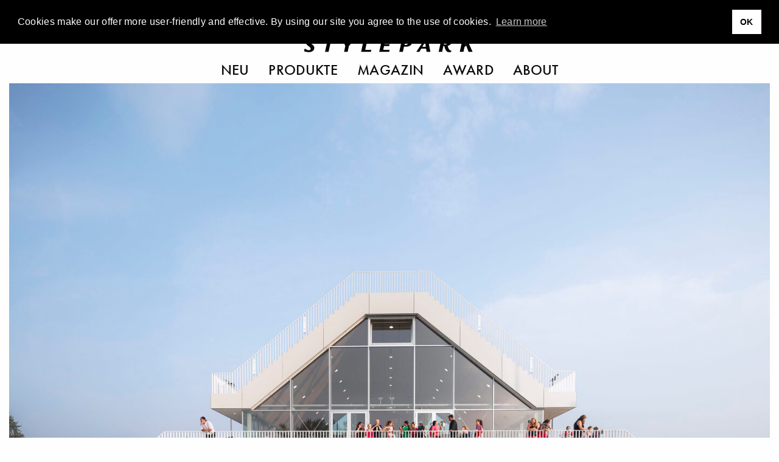

--- FILE ---
content_type: text/html; charset=UTF-8
request_url: https://www.stylepark.com/de/news/nl-architects-varkenoord-rotterdam
body_size: 18332
content:
<!DOCTYPE html><html class="no-js" lang="de"><head>  <script async="" src="//pagead2.googlesyndication.com/pagead/js/adsbygoogle.js"></script><script>(adsbygoogle = window.adsbygoogle || []).push({
    google_ad_client: "ca-pub-7023060116236079",
    enable_page_level_ads: true
});</script>  <script>(function(w,d,s,l,i){w[l]=w[l]||[];w[l].push({'gtm.start':
    new Date().getTime(),event:'gtm.js'});var f=d.getElementsByTagName(s)[0],
    j=d.createElement(s),dl=l!='dataLayer'?'&l='+l:'';j.async=true;j.src=
    'https://www.googletagmanager.com/gtm.js?id='+i+dl;f.parentNode.insertBefore(j,f);
})(window,document,'script','dataLayer','GTM-THH73JZ');</script><meta charset="utf-8"><meta http-equiv="x-ua-compatible" content="ie=edge"><meta name="viewport" content="width=device-width, initial-scale=1.0"><meta name="description" content="Lesen Sie mehr über ein außergewöhnliches Clubhaus, dass nicht nur drei Vereinen Unterkunft bietet sondern dessen Dach zugleich eine große Zuschauertribüne ist."><meta name="language" content="de"><meta name="robots" content="follow,noydir,noodp,noarchive,index"><meta name="environment" content="production"><link rel="shortcut icon" href="/favicon.ico"><link rel="icon" type="image/png" href="/favicon.png" sizes="32x32"><link rel="apple-touch-icon" sizes="180x180" href="/apple-touch-icon.png"><meta name="msapplication-TileColor" content="#ffffff"><meta name="msapplication-TileImage" content="/mstile-144x144.png"><link rel="alternate" type="application/rss+xml" title="RSS" href="https://www.stylepark.com/de/rss"><link rel="canonical" href="https://www.stylepark.com/de/news/nl-architects-varkenoord-rotterdam"><meta property="og:url" content="https://www.stylepark.com/de/news/nl-architects-varkenoord-rotterdam"><meta property="fb:admins" content="100002627838897"><meta property="fb:app_id" content="255650747787454"><meta property="fb:page_id" content="60303609910"><meta property="og:site_name" content="Stylepark"><meta property="og:language" content="de"><meta property="og:title" content="Clubhaus Varkenoord in Rotterdam von NL Architects | STYLEPARK"><meta property="og:email" content="online@stylepark.com"><meta property="og:description" content="Lesen Sie mehr über ein außergewöhnliches Clubhaus, dass nicht nur drei Vereinen Unterkunft bietet sondern dessen Dach zugleich eine große Zuschauertribüne ist."><meta property="og:type" content="article"><meta property="og:image" content="https://cdn.stylepark.com/transformations/articles/_1410xAUTO_fit_center-center_90_none/TS_QF_Varkenoord3.jpg"><meta property="sp:siteurl" content="https://www.stylepark.com/de/"><meta name="nlpopup" content="1"><meta name="twitter:card" content="summary_large_image"><meta name="twitter:site" content="@stylepark"><meta name="twitter:title" content="Sportlerheim mit Stufengiebel"><meta name="twitter:url" content="https://www.stylepark.com/de/news/nl-architects-varkenoord-rotterdam">   <meta name="twitter:description" content="   
Lesen Sie mehr über ein außergewöhnliches Clubhaus, dass nicht nur drei Vereinen Unterkunft bietet sondern dessen Dach zugleich eine große Zuschauertribüne ist."><meta name="twitter:image:src" content="https://cdn.stylepark.com/articles/TS_P_Varkenoord3.jpg">   <title>Clubhaus Varkenoord in Rotterdam von NL Architects | STYLEPARK</title><link rel="stylesheet" href="/css/styles.18737053030.css"><script src="https://www.googletagservices.com/tag/js/gpt.js" async="async"></script><script>var googletag = googletag || {};
googletag.cmd = googletag.cmd || [];
</script><script>googletag.cmd.push(function() {
    var mapping_top = googletag.sizeMapping()
        .addSize([0, 0], [[1, 1], [300, 250]])
        .addSize([1024, 200], [[1, 1], [970, 250], [960, 250], [728, 90]])
        .build();
    var mapping_bottom = googletag.sizeMapping()
        .addSize([0, 0], [[1, 1]])
        .addSize([1024, 200], [[1, 1], [970, 250], [960, 250], [728, 90]])
        .build();
    googletag.defineOutOfPageSlot('/70956535/sp_news_triptych', 'div-gpt-ad-1477145753536-0').addService(googletag.pubads());
    googletag.defineSlot('/70956535/sp_news_banner_top', [[1, 1], [970, 250], [960, 250], [728, 90]], 'div-gpt-ad-1472656754387-0')
        .setTargeting('hersteller', '')
        .setTargeting('uid', '1355381')
        .defineSizeMapping(mapping_top)
        .addService(googletag.pubads());
    googletag.defineSlot('/70956535/sp_gallery_banner_top', [[1, 1], [300, 250]], 'div-gpt-ad-1490196361733-0-top')
        .setTargeting('hersteller', '')
        .setTargeting('uid', '1355381')
        .addService(googletag.pubads());
    googletag.defineSlot('/70956535/sp_news_banner_bottom', [[1, 1], [970, 250], [960, 250]], 'div-gpt-ad-1476287633779-0')
        .defineSizeMapping(mapping_bottom)
        .setTargeting('hersteller', '')
        .setTargeting('uid', '1355381')
        .addService(googletag.pubads());
    googletag.pubads().enableSingleRequest();
    googletag.pubads().collapseEmptyDivs();
    googletag.enableServices();
    googletag.pubads().addEventListener('slotRenderEnded', function (event) {
        if (event.isEmpty || (event.size !== null && event.size[0] === 1)) {
            if (event.slot.getSlotElementId() == 'div-gpt-ad-1490196361733-0-top') {
                googletag.cmd.push(function() {
                    googletag.defineSlot('/70956535/sp_gallery_halfmed', [[1, 1], [300, 250]], 'div-gpt-ad-1490196361733-0-fallback').addService(googletag.pubads());
                    googletag.display('div-gpt-ad-1490196361733-0-fallback');
                });
            } else if (event.slot.getSlotElementId() == 'div-gpt-ad-1490196361733-0-fallback') {
                $('.sidebar-ad .ad').remove();
            } else {
                $("#"+event.slot.getSlotElementId()).prev('.ad').remove();
            }
        }
    });
});</script></head><body class="" data-manufacturer="0" data-section="article" data-entry="1355381"><noscript><iframe src="https://www.googletagmanager.com/ns.html?id=GTM-THH73JZ" height="0" width="0" style="display:none;visibility:hidden"></iframe></noscript><div class="hide" id="search"><img src="/img/stylepark-logo.svg" width="280" height="23"/><div class="grid-container"><div class="grid-x grid-margin-x align-center"><div class="cell large-8 medium-10 small-11"><form id="search-form" action="https://www.stylepark.com/de/search" method="GET"><input class="autocomplete" name="search" data-locale="de" type="text" placeholder="Was wollen Sie finden?"/></form></div></div><div class="grid-x grid-margin-x align-center"><div class="cell large-8 medium-10 small-11"><div id="suggestions"></div></div></div></div><button class="close"><i class="icon-close"></i></button></div><div class="grid-container"><a class="off" href="#" id="totop"><i class="icon-angle-up"></i><br>top</a></div>  <div class="grid-container full hide-for-print"><div class="grid-x"><div class="cell" style="overflow:hidden;"><section class="ad-top"><div class="grid-x grid-margin-x"><div class="cell text-center banner-top"><div class="margin2rem" id="div-gpt-ad-1472656754387-0"><script>googletag.cmd.push(function() { googletag.display('div-gpt-ad-1472656754387-0'); });</script></div></div><div class="cell"><div class="margin2rem" id="div-gpt-ad-1477145753536-0"><script>googletag.cmd.push(function () { googletag.display('div-gpt-ad-1477145753536-0'); });</script></div></div></div></section></div></div></div><div id="navigation" data-sticky-container="data-sticky-container" style="z-index: 1000;"><header class="" data-sticky="data-sticky" data-options="marginTop:0; stickyOn:small; topAnchor:navigation:top" style="width:100%;"><div class="white-bar"><button class="menu hamburger"><svg xmlns="http://www.w3.org/2000/svg" viewBox="0 0 36 28" id="hamburger"><title>hamburger</title><g><rect width="36" height="2"/><rect y="26" width="36" height="2"/><rect y="13" width="36" height="2"/></g></svg>
<svg xmlns="http://www.w3.org/2000/svg" viewBox="0 0 29.74 29.74" id="close"><title>close</title><g><polygon points="29.74 1.41 28.33 0 14.87 13.46 1.41 0 0 1.41 13.46 14.87 0 28.33 1.41 29.74 14.87 16.29 28.33 29.74 29.74 28.33 16.29 14.87 29.74 1.41"/></g></svg></button><div class="lang">            <a href="https://www.stylepark.com/en/news/nl-architects-clubhouse-vaarkenoord-rotterdam">en</a>                  <a href="https://www.stylepark.com/de/news/nl-architects-varkenoord-rotterdam">de</a>        </div><div class="links-logo"><div class="spacer"></div><a class="logo" href="/de"><svg xmlns="http://www.w3.org/2000/svg" viewBox="0 0 320 26"><title>stylepark-logo</title><g><path d="M20.69,2c0-.47.11-.7-.32-.82A31,31,0,0,0,12.69,0C7.68,0,3.2,2.69,3.2,8.08s8.85,7.73,8.85,11.13c0,1.87-1.38,3.16-3.84,3.16a10.1,10.1,0,0,1-5.33-2.11A9.39,9.39,0,0,0,2,19.68H1.6l-1.17.58c-.22.24-.43.35-.43.82V24c0,.47.21.58.64.7a34.79,34.79,0,0,0,7.68,1.17c4.48,0,10.45-1.87,10.45-8.2,0-6.09-9.38-8.31-9.38-11.59,0-2,1.7-2.69,3.41-2.69A9.85,9.85,0,0,1,18.13,5a4.25,4.25,0,0,0,1.18.7,3.79,3.79,0,0,0,1.17-.59c.11,0,.21-.11.21-.35V2"/><polyline points="59.41 0.7 35.73 0.7 34.88 4.45 43.52 4.33 38.93 25.41 45.55 25.41 50.13 4.33 58.56 4.45 59.41 0.7"/><polyline points="95.47 0.7 89.49 0.7 82.35 10.42 79.15 0.7 71.36 0.7 77.01 14.52 74.67 25.41 81.39 25.41 83.73 14.4 95.47 0.7"/><polyline points="125.87 21.43 114.45 21.43 118.93 0.7 112 0.7 106.67 25.41 125.01 25.41 125.87 21.43"/><polyline points="163.73 0.7 146.03 0.7 140.69 25.41 159.36 25.41 160.21 21.43 148.27 21.43 149.76 14.4 159.36 14.4 160.21 10.78 150.61 10.78 151.89 4.57 162.77 4.57 163.73 0.7"/><path d="M195.63,6.68a7.07,7.07,0,0,1-.11,1.4c-.75,3.28-3.09,4.45-6,4.45a4.6,4.6,0,0,1-1.28-.12L190,3.86h1.82c1.7,0,3.84.24,3.84,2.82m7-.24a5.32,5.32,0,0,0-1.6-4c-1.71-1.76-4.48-2-8.22-2-1,0-7.57.12-9.17.12L178.35,25.3h6.82l2-9.61h2.24c5.65,0,11.52-1,12.91-7.61A3,3,0,0,0,202.67,6.44Z"/><path d="M228.16,15.81h-6.51L227,6.68l1.17,9.13m8.64,9.6L232,.7h-5.33L210.35,25.41H216l3.63-6.09h9.06l1,6.09Z"/><path d="M269.33,6.68c0,3.27-2,4.91-5.33,4.91a14.48,14.48,0,0,1-2.13-.11l1.6-7.62h2.24c2.45,0,3.62.94,3.62,2.82m7,16.86-.1-.35c-3.74-.12-5.55-3.87-7-9.14,3.84-.82,7.14-3.28,7.14-7.49a6.23,6.23,0,0,0-1.28-3.75C273.49.94,270.72.59,267.63.59c-3.31,0-6.72.11-10,.11l-5.33,24.71h6.5l2.35-11,1.81.11C265.17,23.42,267.73,26,272,26c1,0,3.41-.12,3.73-.94Z"/><polyline points="320 0.7 312.75 0.7 301.87 11.71 304.21 0.7 297.28 0.7 291.95 25.41 298.88 25.41 300.8 16.28 304.11 13.59 308.48 25.41 316.05 25.41 309.12 9.96 320 0.7"/></g></svg><div class="tagline">Magazin für Architektur und Design</div></a><div class="spacer"></div></div><div class="scan-search"><button class="search"><svg xmlns="http://www.w3.org/2000/svg" viewBox="0 0 33 32.99"><title>search</title><g><path d="M22.87,21.45a13,13,0,1,0-1.41,1.41L31.59,33,33,31.58ZM13,24A11,11,0,1,1,24,13,11,11,0,0,1,13,24Z"/></g></svg></button></div></div><nav class="nav--main"><ul class="menu align-center">        <li><a href="https://www.stylepark.com/de/neuheiten">Neu</a></li>            <li><a href="/de/produkte">Produkte</a></li>          <li><a href="https://www.stylepark.com/de/news">Magazin</a></li>                  <li><a href="https://www.stylepark.com/de/stylepark-selected-award">Award</a></li>                  <li><a href="https://www.stylepark.com/de/about/dienstleistungen">About</a></li>          </ul></nav><div class="hide" id="mobile-navigation"><ul class="menu drilldown vertical" data-auto-height="true" data-animate-height="true">        <li><a class="is-page" href="https://www.stylepark.com/de/neuheiten">Neu</a>  </li>            <li><a href="#">Produkte</a><ul class="menu vertical">  <li><a href="https://www.stylepark.com/de/produkte/wohnmoebel">Wohnmöbel</a><ul class="menu vertical"><li><a href="https://www.stylepark.com/de/produkte/wohnmoebel">Alle Wohnmöbel anzeigen</a></li><li><a href="https://www.stylepark.com/de/produkte/sitzmoebel">Sitzmöbel</a><ul class="menu vertical"><li><a href="https://www.stylepark.com/de/produkte/sitzmoebel">Alle Sitzmöbel anzeigen</a></li><li><a href="https://www.stylepark.com/de/produkte/stuehle">Stühle</a></li>
<li><a href="https://www.stylepark.com/de/produkte/schaukelstuehle">Schaukelstühle</a></li>
<li><a href="https://www.stylepark.com/de/produkte/hocker">Hocker</a></li>
<li><a href="https://www.stylepark.com/de/produkte/sessel">Sessel</a></li>
<li><a href="https://www.stylepark.com/de/produkte/sofas">Sofas</a></li>
<li><a href="https://www.stylepark.com/de/produkte/liegen-chaiselongues">Liegen / Chaiselongues</a></li>
<li><a href="https://www.stylepark.com/de/produkte/sitzobjekte">Sitzobjekte</a></li>
<li><a href="https://www.stylepark.com/de/produkte/baenke-sitzplanken">Bänke / Sitzplanken</a></li>
<li><a href="https://www.stylepark.com/de/produkte/barhocker">Barhocker</a></li>
<li><a href="https://www.stylepark.com/de/produkte/schlafsofas">Schlafsofas</a></li>
<li><a href="https://www.stylepark.com/de/produkte/modulare-sitzmoebel">Modulare Sitzmöbel</a></li>
</ul></li>
<li><a href="https://www.stylepark.com/de/produkte/tische-1">Tische</a><ul class="menu vertical"><li><a href="https://www.stylepark.com/de/produkte/tische-1">Alle Tische anzeigen</a></li><li><a href="https://www.stylepark.com/de/produkte/ess-kuechentische">Ess- / Küchentische</a></li>
<li><a href="https://www.stylepark.com/de/produkte/couchtische">Couchtische</a></li>
<li><a href="https://www.stylepark.com/de/produkte/beistelltische">Beistelltische</a></li>
<li><a href="https://www.stylepark.com/de/produkte/stehtische">Stehtische</a></li>
<li><a href="https://www.stylepark.com/de/produkte/wandtische-konsolen">Wandtische / Konsolen</a></li>
<li><a href="https://www.stylepark.com/de/produkte/schreibtische-sekretaere">Schreibtische / Sekretäre</a></li>
<li><a href="https://www.stylepark.com/de/produkte/servierwagen">Servierwagen</a></li>
<li><a href="https://www.stylepark.com/de/produkte/nachttische">Nachttische</a></li>
<li><a href="https://www.stylepark.com/de/produkte/tischgestelle-platten">Tischgestelle / -platten</a></li>
</ul></li>
<li><a href="https://www.stylepark.com/de/produkte/aufbewahrung-1">Aufbewahrung</a><ul class="menu vertical"><li><a href="https://www.stylepark.com/de/produkte/aufbewahrung-1">Alle Aufbewahrung anzeigen</a></li><li><a href="https://www.stylepark.com/de/produkte/einzelregale">Einzelregale</a></li>
<li><a href="https://www.stylepark.com/de/produkte/regalsysteme">Regalsysteme</a></li>
<li><a href="https://www.stylepark.com/de/produkte/einzelschraenke">Einzelschränke</a></li>
<li><a href="https://www.stylepark.com/de/produkte/schranksysteme">Schranksysteme</a><ul class="menu vertical"><li><a href="https://www.stylepark.com/de/produkte/schranksysteme">Alle Schranksysteme anzeigen</a></li><li><a href="https://www.stylepark.com/de/produkte/schrankausstattung">Schrankausstattung</a></li>
</ul></li>
<li><a href="https://www.stylepark.com/de/produkte/sideboards-kommoden">Sideboards / Kommoden</a></li>
<li><a href="https://www.stylepark.com/de/produkte/vitrinen">Vitrinen</a></li>
<li><a href="https://www.stylepark.com/de/produkte/schuhschraenke">Schuhschränke</a></li>
<li><a href="https://www.stylepark.com/de/produkte/zeitschriften-cd-regale">Zeitschriften- / CD Regale</a></li>
<li><a href="https://www.stylepark.com/de/produkte/barschraenke">Barschränke</a></li>
<li><a href="https://www.stylepark.com/de/produkte/paravents-raumteiler">Paravents / Raumteiler</a></li>
<li><a href="https://www.stylepark.com/de/produkte/bibliotheksleitern">Bibliotheksleitern</a></li>
<li><a href="https://www.stylepark.com/de/produkte/stumme-diener">Stumme Diener</a></li>
</ul></li>
<li><a href="https://www.stylepark.com/de/produkte/betten">Betten</a><ul class="menu vertical"><li><a href="https://www.stylepark.com/de/produkte/betten">Alle Betten anzeigen</a></li><li><a href="https://www.stylepark.com/de/produkte/einzelbetten">Einzelbetten</a></li>
<li><a href="https://www.stylepark.com/de/produkte/doppelbetten">Doppelbetten</a></li>
<li><a href="https://www.stylepark.com/de/produkte/boxspringbetten">Boxspringbetten</a></li>
</ul></li>
<li><a href="https://www.stylepark.com/de/produkte/garderoben">Garderoben</a></li>
<li><a href="https://www.stylepark.com/de/produkte/hifi-tv-moebel">Hifi / TV-Möbel</a></li>
<li><a href="https://www.stylepark.com/de/produkte/kindermoebel">Kindermöbel</a></li>
<li><a href="https://www.stylepark.com/de/produkte/tiermoebel">Tiermöbel</a><ul class="menu vertical"><li><a href="https://www.stylepark.com/de/produkte/tiermoebel">Alle Tiermöbel anzeigen</a></li><li><a href="https://www.stylepark.com/de/produkte/katzenmoebel">Katzenmöbel</a></li>
<li><a href="https://www.stylepark.com/de/produkte/hundemoebel">Hundemöbel</a></li>
</ul></li>
</ul></li>
  <li><a href="https://www.stylepark.com/de/produkte/buero-objektmoebel">Büro- / Objektmöbel</a><ul class="menu vertical"><li><a href="https://www.stylepark.com/de/produkte/buero-objektmoebel">Alle Büro- / Objektmöbel anzeigen</a></li><li><a href="https://www.stylepark.com/de/produkte/sitzmoebel-1">Sitzmöbel</a><ul class="menu vertical"><li><a href="https://www.stylepark.com/de/produkte/sitzmoebel-1">Alle Sitzmöbel anzeigen</a></li><li><a href="https://www.stylepark.com/de/produkte/buerodrehstuehle">Bürodrehstühle</a></li>
<li><a href="https://www.stylepark.com/de/produkte/konferenzstuehle">Konferenzstühle</a></li>
<li><a href="https://www.stylepark.com/de/produkte/besucherstuehle">Besucherstühle</a></li>
<li><a href="https://www.stylepark.com/de/produkte/wartemoebel">Wartemöbel</a></li>
<li><a href="https://www.stylepark.com/de/produkte/loungemoebel">Loungemöbel</a></li>
<li><a href="https://www.stylepark.com/de/produkte/steh-sitzhilfen">Steh- / Sitzhilfen</a></li>
<li><a href="https://www.stylepark.com/de/produkte/saalbestuhlung">Saalbestuhlung</a></li>
<li><a href="https://www.stylepark.com/de/produkte/barhocker-1">Barhocker</a></li>
</ul></li>
<li><a href="https://www.stylepark.com/de/produkte/tische-2">Tische</a><ul class="menu vertical"><li><a href="https://www.stylepark.com/de/produkte/tische-2">Alle Tische anzeigen</a></li><li><a href="https://www.stylepark.com/de/produkte/arbeitstische-systeme">Arbeitstische / -systeme</a></li>
<li><a href="https://www.stylepark.com/de/produkte/konferenztische-systeme">Konferenztische / -systeme</a></li>
<li><a href="https://www.stylepark.com/de/produkte/computer-medientische">Computer- / Medientische</a></li>
<li><a href="https://www.stylepark.com/de/produkte/steh-schreibpulte">Steh- / Schreibpulte</a></li>
<li><a href="https://www.stylepark.com/de/produkte/tischgestelle-platten-1">Tischgestelle / -platten</a></li>
<li><a href="https://www.stylepark.com/de/produkte/beistelltische-1">Beistelltische</a></li>
<li><a href="https://www.stylepark.com/de/produkte/hubsaeulen">Hubsäulen</a></li>
</ul></li>
<li><a href="https://www.stylepark.com/de/produkte/empfangs-schaltermoebel">Empfangs- / Schaltermöbel</a></li>
<li><a href="https://www.stylepark.com/de/produkte/garderoben-1">Garderoben</a></li>
<li><a href="https://www.stylepark.com/de/produkte/orchestermoebel">Orchestermöbel</a></li>
<li><a href="https://www.stylepark.com/de/produkte/flipcharts-schreibtafeln-pinnwaende">Flipcharts / Schreibtafeln / Pinnwände</a></li>
<li><a href="https://www.stylepark.com/de/produkte/aufbewahrung-2">Aufbewahrung</a><ul class="menu vertical"><li><a href="https://www.stylepark.com/de/produkte/aufbewahrung-2">Alle Aufbewahrung anzeigen</a></li><li><a href="https://www.stylepark.com/de/produkte/einzelregale-1">Einzelregale</a></li>
<li><a href="https://www.stylepark.com/de/produkte/regalsysteme-1">Regalsysteme</a></li>
<li><a href="https://www.stylepark.com/de/produkte/einzelschraenke-1">Einzelschränke</a></li>
<li><a href="https://www.stylepark.com/de/produkte/schranksysteme-1">Schranksysteme</a></li>
<li><a href="https://www.stylepark.com/de/produkte/containermoebel">Containermöbel</a></li>
</ul></li>
<li><a href="https://www.stylepark.com/de/produkte/raumtrennung-rueckzugszellen">Raumtrennung / Rückzugszellen</a><ul class="menu vertical"><li><a href="https://www.stylepark.com/de/produkte/raumtrennung-rueckzugszellen">Alle Raumtrennung / Rückzugszellen anzeigen</a></li><li><a href="https://www.stylepark.com/de/produkte/trennwandsysteme">Trennwandsysteme</a></li>
<li><a href="https://www.stylepark.com/de/produkte/arbeits-telefonkabinen">Arbeits- / Telefonkabinen</a></li>
<li><a href="https://www.stylepark.com/de/produkte/worklounges">Worklounges</a></li>
</ul></li>
<li><a href="https://www.stylepark.com/de/produkte/gesundheit-hygiene">Gesundheit &amp; Hygiene</a></li>
<li><a href="https://www.stylepark.com/de/produkte/smart-office">Smart Office</a></li>
</ul></li>
  <li><a href="https://www.stylepark.com/de/produkte/innenleuchten">Innenleuchten</a><ul class="menu vertical"><li><a href="https://www.stylepark.com/de/produkte/innenleuchten">Alle Innenleuchten anzeigen</a></li><li><a href="https://www.stylepark.com/de/produkte/tischleuchten-1">Tischleuchten</a></li>
<li><a href="https://www.stylepark.com/de/produkte/standleuchten-1">Standleuchten</a></li>
<li><a href="https://www.stylepark.com/de/produkte/pendelleuchten-1">Pendelleuchten</a></li>
<li><a href="https://www.stylepark.com/de/produkte/kronleuchter-luester">Kronleuchter / Lüster</a></li>
<li><a href="https://www.stylepark.com/de/produkte/langfeldpendelleuchten">Langfeldpendelleuchten</a></li>
<li><a href="https://www.stylepark.com/de/produkte/hallenreflektorleuchten">Hallenreflektorleuchten</a></li>
<li><a href="https://www.stylepark.com/de/produkte/bodenleuchten-1">Bodenleuchten</a></li>
<li><a href="https://www.stylepark.com/de/produkte/aufbauleuchten-1">Aufbauleuchten</a><ul class="menu vertical"><li><a href="https://www.stylepark.com/de/produkte/aufbauleuchten-1">Alle Aufbauleuchten anzeigen</a></li><li><a href="https://www.stylepark.com/de/produkte/deckenaufbauleuchten-1">Deckenaufbauleuchten</a></li>
<li><a href="https://www.stylepark.com/de/produkte/wandaufbauleuchten-1">Wandaufbauleuchten</a></li>
<li><a href="https://www.stylepark.com/de/produkte/bodenaufbauleuchten-1">Bodenaufbauleuchten</a></li>
</ul></li>
<li><a href="https://www.stylepark.com/de/produkte/einbauleuchten-1">Einbauleuchten</a><ul class="menu vertical"><li><a href="https://www.stylepark.com/de/produkte/einbauleuchten-1">Alle Einbauleuchten anzeigen</a></li><li><a href="https://www.stylepark.com/de/produkte/deckeneinbauleuchten-1">Deckeneinbauleuchten</a></li>
<li><a href="https://www.stylepark.com/de/produkte/wandeinbauleuchten-1">Wandeinbauleuchten</a></li>
<li><a href="https://www.stylepark.com/de/produkte/bodeneinbauleuchten-1">Bodeneinbauleuchten</a></li>
</ul></li>
<li><a href="https://www.stylepark.com/de/produkte/seilsysteme">Seilsysteme</a></li>
<li><a href="https://www.stylepark.com/de/produkte/bilderleuchten-strahler">Bilderleuchten / Strahler</a></li>
<li><a href="https://www.stylepark.com/de/produkte/lichtobjekte-1">Lichtobjekte</a></li>
<li><a href="https://www.stylepark.com/de/produkte/lichtdecken">Lichtdecken</a></li>
<li><a href="https://www.stylepark.com/de/produkte/leuchtensysteme-1">Leuchtensysteme</a><ul class="menu vertical"><li><a href="https://www.stylepark.com/de/produkte/leuchtensysteme-1">Alle Leuchtensysteme anzeigen</a></li><li><a href="https://www.stylepark.com/de/produkte/allgemeinbeleuchtung-1">Allgemeinbeleuchtung</a></li>
<li><a href="https://www.stylepark.com/de/produkte/seilsysteme-1">Seilsysteme</a></li>
<li><a href="https://www.stylepark.com/de/produkte/stromschienensysteme">Stromschienensysteme</a></li>
<li><a href="https://www.stylepark.com/de/produkte/strombandsysteme">Strombandsysteme</a></li>
<li><a href="https://www.stylepark.com/de/produkte/faseroptik-systeme">Faseroptik-Systeme</a></li>
<li><a href="https://www.stylepark.com/de/produkte/umlenksysteme">Umlenksysteme</a></li>
</ul></li>
<li><a href="https://www.stylepark.com/de/produkte/not-hinweisleuchten">Not- / Hinweisleuchten</a></li>
<li><a href="https://www.stylepark.com/de/produkte/feuchtraumleuchten">Feuchtraumleuchten</a></li>
<li><a href="https://www.stylepark.com/de/produkte/unterwasserleuchten">Unterwasserleuchten</a></li>
<li><a href="https://www.stylepark.com/de/produkte/leuchtwaende">Leuchtwände</a></li>
<li><a href="https://www.stylepark.com/de/produkte/mobile-kabellose-leuchten-1">Mobile- / Kabellose Leuchten</a></li>
<li><a href="https://www.stylepark.com/de/produkte/vitrinenleuchten">Vitrinenleuchten</a></li>
</ul></li>
  <li><a href="https://www.stylepark.com/de/produkte/aussenleuchten">Außenleuchten</a><ul class="menu vertical"><li><a href="https://www.stylepark.com/de/produkte/aussenleuchten">Alle Außenleuchten anzeigen</a></li><li><a href="https://www.stylepark.com/de/produkte/aufbauleuchten">Aufbauleuchten</a><ul class="menu vertical"><li><a href="https://www.stylepark.com/de/produkte/aufbauleuchten">Alle Aufbauleuchten anzeigen</a></li><li><a href="https://www.stylepark.com/de/produkte/deckenaufbauleuchten">Deckenaufbauleuchten</a></li>
<li><a href="https://www.stylepark.com/de/produkte/wandaufbauleuchten">Wandaufbauleuchten</a></li>
<li><a href="https://www.stylepark.com/de/produkte/bodenaufbauleuchten">Bodenaufbauleuchten</a></li>
</ul></li>
<li><a href="https://www.stylepark.com/de/produkte/einbauleuchten">Einbauleuchten</a><ul class="menu vertical"><li><a href="https://www.stylepark.com/de/produkte/einbauleuchten">Alle Einbauleuchten anzeigen</a></li><li><a href="https://www.stylepark.com/de/produkte/deckeneinbauleuchten">Deckeneinbauleuchten</a></li>
<li><a href="https://www.stylepark.com/de/produkte/wandeinbauleuchten">Wandeinbauleuchten</a></li>
<li><a href="https://www.stylepark.com/de/produkte/bodeneinbauleuchte">Bodeneinbauleuchten</a></li>
</ul></li>
<li><a href="https://www.stylepark.com/de/produkte/wegeleuchten">Wegeleuchten</a></li>
<li><a href="https://www.stylepark.com/de/produkte/pollerleuchten">Pollerleuchten</a></li>
<li><a href="https://www.stylepark.com/de/produkte/strassenleuchten">Straßenleuchten</a></li>
<li><a href="https://www.stylepark.com/de/produkte/pendelleuchten">Pendelleuchten</a></li>
<li><a href="https://www.stylepark.com/de/produkte/lichtobjekte">Lichtobjekte</a></li>
<li><a href="https://www.stylepark.com/de/produkte/tischleuchten">Tischleuchten</a></li>
<li><a href="https://www.stylepark.com/de/produkte/standleuchten">Standleuchten</a></li>
<li><a href="https://www.stylepark.com/de/produkte/bodenleuchten">Bodenleuchten</a></li>
<li><a href="https://www.stylepark.com/de/produkte/leuchtwaende-1">Leuchtwände</a></li>
<li><a href="https://www.stylepark.com/de/produkte/mobile-kabellose-leuchten">Mobile- / Kabellose Leuchten</a></li>
</ul></li>
  <li><a href="https://www.stylepark.com/de/produkte/einrichtungs-accessoires">Einrichtungs-Accessoires</a><ul class="menu vertical"><li><a href="https://www.stylepark.com/de/produkte/einrichtungs-accessoires">Alle Einrichtungs-Accessoires anzeigen</a></li><li><a href="https://www.stylepark.com/de/produkte/wohn-bueroaccessoires">Wohn- / Büroaccessoires</a><ul class="menu vertical"><li><a href="https://www.stylepark.com/de/produkte/wohn-bueroaccessoires">Alle Wohn- / Büroaccessoires anzeigen</a></li><li><a href="https://www.stylepark.com/de/produkte/ventilatoren">Ventilatoren</a></li>
<li><a href="https://www.stylepark.com/de/produkte/spiegel">Spiegel</a></li>
<li><a href="https://www.stylepark.com/de/produkte/abfallbehaelter">Abfallbehälter</a></li>
<li><a href="https://www.stylepark.com/de/produkte/ascher">Ascher</a></li>
<li><a href="https://www.stylepark.com/de/produkte/schirmstaender">Schirmständer</a></li>
<li><a href="https://www.stylepark.com/de/produkte/kerzenstaender-windlichter-fackeln">Kerzenständer / Windlichter / Fackeln</a></li>
<li><a href="https://www.stylepark.com/de/produkte/pflanzenbehaelter">Pflanzenbehälter</a></li>
<li><a href="https://www.stylepark.com/de/produkte/kleiderbuegel">Kleiderbügel</a></li>
<li><a href="https://www.stylepark.com/de/produkte/sitzkissen">Sitzkissen</a></li>
<li><a href="https://www.stylepark.com/de/produkte/kissen">Kissen</a></li>
<li><a href="https://www.stylepark.com/de/produkte/uhren">Uhren</a></li>
<li><a href="https://www.stylepark.com/de/produkte/schreibtischutensilien">Schreibtischutensilien</a></li>
<li><a href="https://www.stylepark.com/de/produkte/dekorative-accessoires">Dekorative Accessoires</a></li>
</ul></li>
<li><a href="https://www.stylepark.com/de/produkte/tischaccessoires">Tischaccessoires</a><ul class="menu vertical"><li><a href="https://www.stylepark.com/de/produkte/tischaccessoires">Alle Tischaccessoires anzeigen</a></li><li><a href="https://www.stylepark.com/de/produkte/geschirr">Geschirr</a></li>
<li><a href="https://www.stylepark.com/de/produkte/tischsets">Tischsets</a></li>
<li><a href="https://www.stylepark.com/de/produkte/vasen">Vasen</a></li>
<li><a href="https://www.stylepark.com/de/produkte/schalen-boxen">Schalen / Boxen</a></li>
<li><a href="https://www.stylepark.com/de/produkte/tabletts">Tabletts</a></li>
<li><a href="https://www.stylepark.com/de/produkte/besteck">Besteck</a></li>
</ul></li>
<li><a href="https://www.stylepark.com/de/produkte/kaminaccessoires">Kaminaccessoires</a><ul class="menu vertical"><li><a href="https://www.stylepark.com/de/produkte/kaminaccessoires">Alle Kaminaccessoires anzeigen</a></li><li><a href="https://www.stylepark.com/de/produkte/kaminbesteck">Kaminbesteck</a></li>
<li><a href="https://www.stylepark.com/de/produkte/feuerboecke">Feuerböcke</a></li>
<li><a href="https://www.stylepark.com/de/produkte/holzlegen">Holzlegen</a></li>
<li><a href="https://www.stylepark.com/de/produkte/funkenschutz">Funkenschutz</a></li>
</ul></li>
<li><a href="https://www.stylepark.com/de/produkte/aufbewahrung">Aufbewahrung</a><ul class="menu vertical"><li><a href="https://www.stylepark.com/de/produkte/aufbewahrung">Alle Aufbewahrung anzeigen</a></li><li><a href="https://www.stylepark.com/de/produkte/cd-aufbewahrung">CD-Aufbewahrung</a></li>
<li><a href="https://www.stylepark.com/de/produkte/zeitschriften-aufbewahrung">Zeitschriften-Aufbewahrung</a></li>
<li><a href="https://www.stylepark.com/de/produkte/boxen">Boxen</a></li>
<li><a href="https://www.stylepark.com/de/produkte/taschen">Taschen</a></li>
</ul></li>
<li><a href="https://www.stylepark.com/de/produkte/weitere-accessoires">Weitere Accessoires</a></li>
</ul></li>
  <li><a href="https://www.stylepark.com/de/produkte/stoffe-textilien">Stoffe / Textilien</a><ul class="menu vertical"><li><a href="https://www.stylepark.com/de/produkte/stoffe-textilien">Alle Stoffe / Textilien anzeigen</a></li><li><a href="https://www.stylepark.com/de/produkte/vorhaenge-gardinen">Vorhänge / Gardinen</a></li>
<li><a href="https://www.stylepark.com/de/produkte/flaechenvorhaenge">Flächenvorhänge</a></li>
<li><a href="https://www.stylepark.com/de/produkte/rollos">Rollos</a></li>
<li><a href="https://www.stylepark.com/de/produkte/lamellen">Lamellen</a></li>
<li><a href="https://www.stylepark.com/de/produkte/wandbespannungen">Wandbespannungen</a></li>
<li><a href="https://www.stylepark.com/de/produkte/stoffe">Stoffe</a></li>
<li><a href="https://www.stylepark.com/de/produkte/moebelbezugsstoffe">Möbelbezugsstoffe</a></li>
<li><a href="https://www.stylepark.com/de/produkte/decken-bettwaesche">Decken / Bettwäsche</a></li>
<li><a href="https://www.stylepark.com/de/produkte/handtuecher">Handtücher</a></li>
</ul></li>
  <li><a href="https://www.stylepark.com/de/produkte/bad-sanitaer">Bad / Sanitär</a><ul class="menu vertical"><li><a href="https://www.stylepark.com/de/produkte/bad-sanitaer">Alle Bad / Sanitär anzeigen</a></li><li><a href="https://www.stylepark.com/de/produkte/badarmaturen">Badarmaturen</a><ul class="menu vertical"><li><a href="https://www.stylepark.com/de/produkte/badarmaturen">Alle Badarmaturen anzeigen</a></li><li><a href="https://www.stylepark.com/de/produkte/waschtischarmaturen">Waschtischarmaturen</a><ul class="menu vertical"><li><a href="https://www.stylepark.com/de/produkte/waschtischarmaturen">Alle Waschtischarmaturen anzeigen</a></li><li><a href="https://www.stylepark.com/de/produkte/waschtischzubehoer">Waschtischzubehör</a></li>
<li><a href="https://www.stylepark.com/de/produkte/einlaeufe">Einläufe</a></li>
<li><a href="https://www.stylepark.com/de/produkte/einhebelmischer">Einhebelmischer</a></li>
<li><a href="https://www.stylepark.com/de/produkte/ein-griff-armaturen">Ein-Griff-Armaturen</a></li>
<li><a href="https://www.stylepark.com/de/produkte/zwei-griff-armaturen">Zwei-Griff-Armaturen</a></li>
<li><a href="https://www.stylepark.com/de/produkte/sensorarmaturen">Sensorarmaturen</a></li>
</ul></li>
<li><a href="https://www.stylepark.com/de/produkte/duscharmaturen">Duscharmaturen</a><ul class="menu vertical"><li><a href="https://www.stylepark.com/de/produkte/duscharmaturen">Alle Duscharmaturen anzeigen</a></li><li><a href="https://www.stylepark.com/de/produkte/garnituren">Garnituren</a></li>
<li><a href="https://www.stylepark.com/de/produkte/mischer">Mischer</a></li>
<li><a href="https://www.stylepark.com/de/produkte/kopfbrausen">Kopfbrausen</a></li>
<li><a href="https://www.stylepark.com/de/produkte/handbrausen">Handbrausen</a></li>
<li><a href="https://www.stylepark.com/de/produkte/seitenbrausen">Seitenbrausen</a></li>
<li><a href="https://www.stylepark.com/de/produkte/duschpaneele-saeulen">Duschpaneele / -säulen</a></li>
</ul></li>
<li><a href="https://www.stylepark.com/de/produkte/wannenarmaturen">Wannenarmaturen</a><ul class="menu vertical"><li><a href="https://www.stylepark.com/de/produkte/wannenarmaturen">Alle Wannenarmaturen anzeigen</a></li><li><a href="https://www.stylepark.com/de/produkte/garnituren-1">Garnituren</a></li>
<li><a href="https://www.stylepark.com/de/produkte/einlaeufe-1">Einläufe</a></li>
<li><a href="https://www.stylepark.com/de/produkte/mischer-1">Mischer</a></li>
</ul></li>
<li><a href="https://www.stylepark.com/de/produkte/bidetarmaturen">Bidetarmaturen</a></li>
<li><a href="https://www.stylepark.com/de/produkte/klosettspuelarmaturen">Klosettspülarmaturen</a></li>
<li><a href="https://www.stylepark.com/de/produkte/thermostate">Thermostate</a></li>
<li><a href="https://www.stylepark.com/de/produkte/mehrwegeumsteller">Mehrwegeumsteller</a></li>
<li><a href="https://www.stylepark.com/de/produkte/ventile">Ventile</a></li>
<li><a href="https://www.stylepark.com/de/produkte/brausehalter">Brausehalter</a></li>
<li><a href="https://www.stylepark.com/de/produkte/wandanschlussboegen">Wandanschlussbögen</a></li>
</ul></li>
<li><a href="https://www.stylepark.com/de/produkte/sanitaerobjekte">Sanitärobjekte</a><ul class="menu vertical"><li><a href="https://www.stylepark.com/de/produkte/sanitaerobjekte">Alle Sanitärobjekte anzeigen</a></li><li><a href="https://www.stylepark.com/de/produkte/waschtische">Waschtische</a><ul class="menu vertical"><li><a href="https://www.stylepark.com/de/produkte/waschtische">Alle Waschtische anzeigen</a></li><li><a href="https://www.stylepark.com/de/produkte/einzelwaschtische">Einzelwaschtische</a></li>
<li><a href="https://www.stylepark.com/de/produkte/doppelwaschtische">Doppelwaschtische</a></li>
<li><a href="https://www.stylepark.com/de/produkte/mehrfachwaschtische">Mehrfachwaschtische</a></li>
</ul></li>
<li><a href="https://www.stylepark.com/de/produkte/badewannen">Badewannen</a><ul class="menu vertical"><li><a href="https://www.stylepark.com/de/produkte/badewannen">Alle Badewannen anzeigen</a></li><li><a href="https://www.stylepark.com/de/produkte/einbaubadewannen">Einbaubadewannen</a></li>
<li><a href="https://www.stylepark.com/de/produkte/freistehende-badewannen">Freistehende Badewannen</a></li>
</ul></li>
<li><a href="https://www.stylepark.com/de/produkte/wcs">WCs</a><ul class="menu vertical"><li><a href="https://www.stylepark.com/de/produkte/wcs">Alle WCs anzeigen</a></li><li><a href="https://www.stylepark.com/de/produkte/klosetts">Klosetts</a></li>
<li><a href="https://www.stylepark.com/de/produkte/dusch-wcs">Dusch-WCs</a></li>
<li><a href="https://www.stylepark.com/de/produkte/bidets">Bidets</a></li>
<li><a href="https://www.stylepark.com/de/produkte/urinale">Urinale</a></li>
</ul></li>
<li><a href="https://www.stylepark.com/de/produkte/duschen">Duschen</a><ul class="menu vertical"><li><a href="https://www.stylepark.com/de/produkte/duschen">Alle Duschen anzeigen</a></li><li><a href="https://www.stylepark.com/de/produkte/duschwannen-tassen">Duschwannen / -tassen</a></li>
<li><a href="https://www.stylepark.com/de/produkte/duschkabinen">Duschkabinen</a></li>
<li><a href="https://www.stylepark.com/de/produkte/duschrinnen-ablaeufe">Duschrinnen / -abläufe</a></li>
</ul></li>
</ul></li>
<li><a href="https://www.stylepark.com/de/produkte/badmoebel">Badmöbel</a><ul class="menu vertical"><li><a href="https://www.stylepark.com/de/produkte/badmoebel">Alle Badmöbel anzeigen</a></li><li><a href="https://www.stylepark.com/de/produkte/badeinrichtungsserien">Badeinrichtungsserien</a></li>
<li><a href="https://www.stylepark.com/de/produkte/badschraenke">Badschränke</a></li>
<li><a href="https://www.stylepark.com/de/produkte/badregale">Badregale</a></li>
<li><a href="https://www.stylepark.com/de/produkte/waschbeckentische">Waschbeckentische</a></li>
<li><a href="https://www.stylepark.com/de/produkte/badcontainer">Badcontainer</a></li>
<li><a href="https://www.stylepark.com/de/produkte/waeschebehaelter">Wäschebehälter</a></li>
</ul></li>
<li><a href="https://www.stylepark.com/de/produkte/bad-wc-accessoires">Bad- / WC-Accessoires</a><ul class="menu vertical"><li><a href="https://www.stylepark.com/de/produkte/bad-wc-accessoires">Alle Bad- / WC-Accessoires anzeigen</a></li><li><a href="https://www.stylepark.com/de/produkte/spiegel-spiegelleuchten">Spiegel / Spiegelleuchten</a><ul class="menu vertical"><li><a href="https://www.stylepark.com/de/produkte/spiegel-spiegelleuchten">Alle Spiegel / Spiegelleuchten anzeigen</a></li><li><a href="https://www.stylepark.com/de/produkte/badezimmerspiegel">Badezimmerspiegel</a></li>
<li><a href="https://www.stylepark.com/de/produkte/rasier-kosmetikspiegel">Rasier- / Kosmetikspiegel</a></li>
<li><a href="https://www.stylepark.com/de/produkte/spiegelleuchten">Spiegelleuchten</a></li>
<li><a href="https://www.stylepark.com/de/produkte/lichtspiegel">Lichtspiegel</a></li>
</ul></li>
<li><a href="https://www.stylepark.com/de/produkte/handtuchhalter-staender">Handtuchhalter / -ständer</a><ul class="menu vertical"><li><a href="https://www.stylepark.com/de/produkte/handtuchhalter-staender">Alle Handtuchhalter / -ständer anzeigen</a></li><li><a href="https://www.stylepark.com/de/produkte/handtuchhalter">Handtuchhalter</a></li>
<li><a href="https://www.stylepark.com/de/produkte/handtuchstaender">Handtuchständer</a></li>
</ul></li>
<li><a href="https://www.stylepark.com/de/produkte/ablagen">Ablagen</a></li>
<li><a href="https://www.stylepark.com/de/produkte/bad-wc-utensilienhalter">Bad- / WC-Utensilienhalter</a><ul class="menu vertical"><li><a href="https://www.stylepark.com/de/produkte/bad-wc-utensilienhalter">Alle Bad- / WC-Utensilienhalter anzeigen</a></li><li><a href="https://www.stylepark.com/de/produkte/seifenhalter">Seifenhalter</a></li>
<li><a href="https://www.stylepark.com/de/produkte/zahnbuerstenhalter-zahnputzbecher">Zahnbürstenhalter / Zahnputzbecher</a></li>
<li><a href="https://www.stylepark.com/de/produkte/mundglashalter">Mundglashalter</a></li>
<li><a href="https://www.stylepark.com/de/produkte/papierrollenhalter">Papierrollenhalter</a></li>
<li><a href="https://www.stylepark.com/de/produkte/reserverollenhalter">Reserverollenhalter</a></li>
<li><a href="https://www.stylepark.com/de/produkte/wc-buerstenhalter">WC-Bürstenhalter</a></li>
<li><a href="https://www.stylepark.com/de/produkte/duschkoerbe">Duschkörbe</a></li>
</ul></li>
<li><a href="https://www.stylepark.com/de/produkte/spender">Spender</a><ul class="menu vertical"><li><a href="https://www.stylepark.com/de/produkte/spender">Alle Spender anzeigen</a></li><li><a href="https://www.stylepark.com/de/produkte/seifen-cremespender">Seifen- / Cremespender</a></li>
<li><a href="https://www.stylepark.com/de/produkte/tuchspender">Tuchspender</a></li>
<li><a href="https://www.stylepark.com/de/produkte/hygienebeutelspender">Hygienebeutelspender</a></li>
</ul></li>
<li><a href="https://www.stylepark.com/de/produkte/haken">Haken</a></li>
<li><a href="https://www.stylepark.com/de/produkte/haltegriffe">Haltegriffe</a></li>
<li><a href="https://www.stylepark.com/de/produkte/abfallbehaelter-1">Abfallbehälter</a></li>
<li><a href="https://www.stylepark.com/de/produkte/duschvorhaenge-stangen">Duschvorhänge / -stangen</a></li>
<li><a href="https://www.stylepark.com/de/produkte/fussmatten">Fußmatten</a></li>
<li><a href="https://www.stylepark.com/de/produkte/handtrockner">Handtrockner</a></li>
</ul></li>
<li><a href="https://www.stylepark.com/de/produkte/einhaengesitze-klappsitze">Einhänge- / Klappsitze</a></li>
</ul></li>
  <li><a href="https://www.stylepark.com/de/produkte/kueche">Küchen</a><ul class="menu vertical"><li><a href="https://www.stylepark.com/de/produkte/kueche">Alle Küchen anzeigen</a></li><li><a href="https://www.stylepark.com/de/produkte/kuechenmoebel">Küchenmöbel</a><ul class="menu vertical"><li><a href="https://www.stylepark.com/de/produkte/kuechenmoebel">Alle Küchenmöbel anzeigen</a></li><li><a href="https://www.stylepark.com/de/produkte/einbaukuechen">Einbauküchen</a></li>
<li><a href="https://www.stylepark.com/de/produkte/kuechenbloecke">Küchenblöcke</a></li>
<li><a href="https://www.stylepark.com/de/produkte/mobile-kuechen">Mobile Küchen</a></li>
<li><a href="https://www.stylepark.com/de/produkte/küchenschränke">Küchenschränke</a></li>
</ul></li>
<li><a href="https://www.stylepark.com/de/produkte/kuechenausstattung">Küchenausstattung</a><ul class="menu vertical"><li><a href="https://www.stylepark.com/de/produkte/kuechenausstattung">Alle Küchenausstattung anzeigen</a></li><li><a href="https://www.stylepark.com/de/produkte/spuelen-becken">Spülen / Becken</a></li>
<li><a href="https://www.stylepark.com/de/produkte/kuechenarmaturen">Küchenarmaturen</a></li>
</ul></li>
<li><a href="https://www.stylepark.com/de/produkte/kuechengeraete">Küchengeräte</a><ul class="menu vertical"><li><a href="https://www.stylepark.com/de/produkte/kuechengeraete">Alle Küchengeräte anzeigen</a></li><li><a href="https://www.stylepark.com/de/produkte/backoefen">Backöfen</a></li>
<li><a href="https://www.stylepark.com/de/produkte/mikrowellengeraete">Mikrowellengeräte</a></li>
<li><a href="https://www.stylepark.com/de/produkte/dampfgarer">Dampfgarer</a></li>
<li><a href="https://www.stylepark.com/de/produkte/kuehl-gefriergeraete">Kühl- / Gefriergeräte</a></li>
<li><a href="https://www.stylepark.com/de/produkte/geschirrspueler">Geschirrspüler</a></li>
<li><a href="https://www.stylepark.com/de/produkte/kochfelder">Kochfelder</a><ul class="menu vertical"><li><a href="https://www.stylepark.com/de/produkte/kochfelder">Alle Kochfelder anzeigen</a></li><li><a href="https://www.stylepark.com/de/produkte/glaskeramik-kochfelder">Glaskeramik-Kochfelder</a></li>
<li><a href="https://www.stylepark.com/de/produkte/gas-kochfelder">Gas-Kochfelder</a></li>
<li><a href="https://www.stylepark.com/de/produkte/induktions-kochfelder">Induktions-Kochfelder</a></li>
<li><a href="https://www.stylepark.com/de/produkte/autark-kochfelder">Autark-Kochfelder</a></li>
</ul></li>
<li><a href="https://www.stylepark.com/de/produkte/waermegeraete">Wärmegeräte</a></li>
<li><a href="https://www.stylepark.com/de/produkte/dunstabzugshauben-lueftungsgeraete">Dunstabzugshauben / Lüftungsgeräte</a></li>
<li><a href="https://www.stylepark.com/de/produkte/fritiergeraete">Fritiergeräte</a></li>
<li><a href="https://www.stylepark.com/de/produkte/grillgeraete">Grillgeräte</a></li>
<li><a href="https://www.stylepark.com/de/produkte/kaffeemaschinen">Kaffeemaschinen</a></li>
</ul></li>
<li><a href="https://www.stylepark.com/de/produkte/kuechenaccessoires">Küchenaccessoires</a></li>
</ul></li>
  <li><a href="https://www.stylepark.com/de/produkte/garteneinrichtung">Garteneinrichtung</a><ul class="menu vertical"><li><a href="https://www.stylepark.com/de/produkte/garteneinrichtung">Alle Garteneinrichtung anzeigen</a></li><li><a href="https://www.stylepark.com/de/produkte/aussensitzmoebel">Außensitzmöbel</a><ul class="menu vertical"><li><a href="https://www.stylepark.com/de/produkte/aussensitzmoebel">Alle Außensitzmöbel anzeigen</a></li><li><a href="https://www.stylepark.com/de/produkte/aussenstuehle">Außenstühle</a></li>
<li><a href="https://www.stylepark.com/de/produkte/aussensessel">Außensessel</a></li>
<li><a href="https://www.stylepark.com/de/produkte/aussenhocker">Außenhocker</a></li>
<li><a href="https://www.stylepark.com/de/produkte/aussenbaenke">Außenbänke</a></li>
<li><a href="https://www.stylepark.com/de/produkte/aussensofas">Außensofas</a></li>
<li><a href="https://www.stylepark.com/de/produkte/modulare-aussensitzmoebel">Modulare Außensitzmöbel</a></li>
</ul></li>
<li><a href="https://www.stylepark.com/de/produkte/aussentische">Außentische</a></li>
<li><a href="https://www.stylepark.com/de/produkte/aussenbeistelltische">Außenbeistelltische</a></li>
<li><a href="https://www.stylepark.com/de/produkte/pflanzbehaelter-1">Pflanzbehälter</a></li>
<li><a href="https://www.stylepark.com/de/produkte/grillgeraete-1">Grillgeräte</a></li>
<li><a href="https://www.stylepark.com/de/produkte/feuerstellen-1">Feuerstellen</a></li>
<li><a href="https://www.stylepark.com/de/produkte/windlichter">Windlichter</a></li>
<li><a href="https://www.stylepark.com/de/produkte/aussenboeden-1">Außenböden</a></li>
<li><a href="https://www.stylepark.com/de/produkte/pavillons">Pavillons</a></li>
<li><a href="https://www.stylepark.com/de/produkte/aussenkuechen">Außenküchen</a></li>
<li><a href="https://www.stylepark.com/de/produkte/outdoor-rugs">Outdoor Teppiche</a></li>
<li><a href="https://www.stylepark.com/de/produkte/haengematten">Hängematten</a></li>
<li><a href="https://www.stylepark.com/de/produkte/theken-bars">Theken / Bars</a></li>
<li><a href="https://www.stylepark.com/de/produkte/sonnenschirme-segel">Sonnenschirme / -segel</a></li>
<li><a href="https://www.stylepark.com/de/produkte/weitere-aussenprodukte">Weitere Außenprodukte</a></li>
</ul></li>
  <li><a href="https://www.stylepark.com/de/produkte/wellness-pools">Wellness / Pools</a><ul class="menu vertical"><li><a href="https://www.stylepark.com/de/produkte/wellness-pools">Alle Wellness / Pools anzeigen</a></li><li><a href="https://www.stylepark.com/de/produkte/spa">Spa</a><ul class="menu vertical"><li><a href="https://www.stylepark.com/de/produkte/spa">Alle Spa anzeigen</a></li><li><a href="https://www.stylepark.com/de/produkte/saunen-dampfbaeder">Saunen &amp; Dampfbäder</a></li>
<li><a href="https://www.stylepark.com/de/produkte/aussenduschen">Außenduschen</a></li>
<li><a href="https://www.stylepark.com/de/produkte/whirlpools">Whirlpools</a></li>
<li><a href="https://www.stylepark.com/de/produkte/aussenliegen">Außenliegen</a></li>
</ul></li>
<li><a href="https://www.stylepark.com/de/produkte/pools">Pools</a></li>
</ul></li>
  <li><a href="https://www.stylepark.com/de/produkte/kamine-heizkoerper">Kamine / Heizkörper</a><ul class="menu vertical"><li><a href="https://www.stylepark.com/de/produkte/kamine-heizkoerper">Alle Kamine / Heizkörper anzeigen</a></li><li><a href="https://www.stylepark.com/de/produkte/kaminoefen">Kaminöfen</a></li>
<li><a href="https://www.stylepark.com/de/produkte/kamine">Kamine</a></li>
<li><a href="https://www.stylepark.com/de/produkte/heizkoerper">Heizkörper</a></li>
<li><a href="https://www.stylepark.com/de/produkte/feuerstellen">Feuerstellen</a></li>
</ul></li>
  <li><a href="https://www.stylepark.com/de/produkte/elektroinstallationen">Elektroinstallationen</a><ul class="menu vertical"><li><a href="https://www.stylepark.com/de/produkte/elektroinstallationen">Alle Elektroinstallationen anzeigen</a></li><li><a href="https://www.stylepark.com/de/produkte/schalter-steckdosen">Schalter / Steckdosen</a><ul class="menu vertical"><li><a href="https://www.stylepark.com/de/produkte/schalter-steckdosen">Alle Schalter / Steckdosen anzeigen</a></li><li><a href="https://www.stylepark.com/de/produkte/schalter">Schalter</a><ul class="menu vertical"><li><a href="https://www.stylepark.com/de/produkte/schalter">Alle Schalter anzeigen</a></li><li><a href="https://www.stylepark.com/de/produkte/wippschalter">Wippschalter</a></li>
<li><a href="https://www.stylepark.com/de/produkte/tastschalter">Tastschalter</a></li>
<li><a href="https://www.stylepark.com/de/produkte/rundschalter">Rundschalter</a></li>
<li><a href="https://www.stylepark.com/de/produkte/druckschalter">Druckschalter</a></li>
<li><a href="https://www.stylepark.com/de/produkte/automatikschalter">Automatikschalter</a></li>
<li><a href="https://www.stylepark.com/de/produkte/zeitschalter">Zeitschalter</a></li>
<li><a href="https://www.stylepark.com/de/produkte/sensorschalter">Sensorschalter</a></li>
<li><a href="https://www.stylepark.com/de/produkte/simulationsschalter">Simulationsschalter</a></li>
<li><a href="https://www.stylepark.com/de/produkte/daemmerungsschalter">Dämmerungsschalter</a></li>
</ul></li>
<li><a href="https://www.stylepark.com/de/produkte/steckdosen">Steckdosen</a><ul class="menu vertical"><li><a href="https://www.stylepark.com/de/produkte/steckdosen">Alle Steckdosen anzeigen</a></li><li><a href="https://www.stylepark.com/de/produkte/telefonsteckdosen">Telefonsteckdosen</a></li>
<li><a href="https://www.stylepark.com/de/produkte/antennensteckdosen">Antennensteckdosen</a></li>
<li><a href="https://www.stylepark.com/de/produkte/schukosteckdosen">Schukosteckdosen</a></li>
<li><a href="https://www.stylepark.com/de/produkte/netzwerksteckdosen">Netzwerksteckdosen</a></li>
<li><a href="https://www.stylepark.com/de/produkte/usb-steckdosen">USB &amp; Multimediasteckdosen</a></li>
</ul></li>
<li><a href="https://www.stylepark.com/de/produkte/schalter-steckdosen-kombinationen">Schalter-Steckdosen-Kombinationen</a></li>
<li><a href="https://www.stylepark.com/de/produkte/dimmer">Dimmer</a><ul class="menu vertical"><li><a href="https://www.stylepark.com/de/produkte/dimmer">Alle Dimmer anzeigen</a></li><li><a href="https://www.stylepark.com/de/produkte/tastdimmer">Tastdimmer</a></li>
<li><a href="https://www.stylepark.com/de/produkte/drehdimmer">Drehdimmer</a></li>
<li><a href="https://www.stylepark.com/de/produkte/sensordimmer">Sensordimmer</a></li>
</ul></li>
</ul></li>
<li><a href="https://www.stylepark.com/de/produkte/tuer-gebaeudekommunikation">Tür- / Gebäudekommunikation</a><ul class="menu vertical"><li><a href="https://www.stylepark.com/de/produkte/tuer-gebaeudekommunikation">Alle Tür- / Gebäudekommunikation anzeigen</a></li><li><a href="https://www.stylepark.com/de/produkte/einfache-klingeln">einfache Klingeln</a></li>
<li><a href="https://www.stylepark.com/de/produkte/sprechanlagen-systeme">Sprechanlagen / -systeme</a><ul class="menu vertical"><li><a href="https://www.stylepark.com/de/produkte/sprechanlagen-systeme">Alle Sprechanlagen / -systeme anzeigen</a></li><li><a href="https://www.stylepark.com/de/produkte/hausstationen">Hausstationen</a></li>
<li><a href="https://www.stylepark.com/de/produkte/tuerstationen">Türstationen</a></li>
</ul></li>
<li><a href="https://www.stylepark.com/de/produkte/videosprechanlagen-systeme">Videosprechanlagen / -systeme</a><ul class="menu vertical"><li><a href="https://www.stylepark.com/de/produkte/videosprechanlagen-systeme">Alle Videosprechanlagen / -systeme anzeigen</a></li><li><a href="https://www.stylepark.com/de/produkte/hausstationen-1">Hausstationen</a></li>
<li><a href="https://www.stylepark.com/de/produkte/tuerstationen-1">Türstationen</a></li>
</ul></li>
<li><a href="https://www.stylepark.com/de/produkte/telefonzentralen">Telefonzentralen</a></li>
<li><a href="https://www.stylepark.com/de/produkte/industriesprechstellen">Industriesprechstellen</a></li>
<li><a href="https://www.stylepark.com/de/produkte/steuersysteme">Steuersysteme</a></li>
</ul></li>
<li><a href="https://www.stylepark.com/de/produkte/gebaeudesteuerung">Gebäudesteuerung</a><ul class="menu vertical"><li><a href="https://www.stylepark.com/de/produkte/gebaeudesteuerung">Alle Gebäudesteuerung anzeigen</a></li><li><a href="https://www.stylepark.com/de/produkte/lichtsteuerung">Lichtsteuerung</a></li>
<li><a href="https://www.stylepark.com/de/produkte/heizungssteuerung">Heizungssteuerung</a></li>
<li><a href="https://www.stylepark.com/de/produkte/info-displays">Info-Displays</a></li>
<li><a href="https://www.stylepark.com/de/produkte/jalousie-rollladensteuerung">Jalousie- / Rollladensteuerung</a></li>
<li><a href="https://www.stylepark.com/de/produkte/ventilatorregelung">Ventilatorregelung</a></li>
<li><a href="https://www.stylepark.com/de/produkte/sonnenschutzsteuerung">Sonnenschutzsteuerung</a></li>
</ul></li>
<li><a href="https://www.stylepark.com/de/produkte/thermometer-uhren-messgeraete">Thermometer / Uhren / Messgeräte</a></li>
<li><a href="https://www.stylepark.com/de/produkte/melder-sensoren">Melder / Sensoren</a></li>
<li><a href="https://www.stylepark.com/de/produkte/versorgungsstationen">Versorgungsstationen</a></li>
<li><a href="https://www.stylepark.com/de/produkte/zutritts-kontrollsysteme">Zutritts-Kontrollsysteme</a></li>
<li><a href="https://www.stylepark.com/de/produkte/steuereinheit">Steuereinheiten</a></li>
<li><a href="https://www.stylepark.com/de/produkte/baselift">Baselift</a></li>
</ul></li>
  <li><a href="https://www.stylepark.com/de/produkte/lautsprecher">Lautsprecher</a><ul class="menu vertical"><li><a href="https://www.stylepark.com/de/produkte/lautsprecher">Alle Lautsprecher anzeigen</a></li><li><a href="https://www.stylepark.com/de/produkte/stereolautsprecher">Stereolautsprecher</a></li>
<li><a href="https://www.stylepark.com/de/produkte/heimkino-lautsprecher">Heimkino-Lautsprecher</a></li>
<li><a href="https://www.stylepark.com/de/produkte/lautsprechersysteme">Lautsprechersysteme</a></li>
</ul></li>
  <li><a href="https://www.stylepark.com/de/produkte/unterhaltungselektronik">Unterhaltungselektronik</a><ul class="menu vertical"><li><a href="https://www.stylepark.com/de/produkte/unterhaltungselektronik">Alle Unterhaltungselektronik anzeigen</a></li><li><a href="https://www.stylepark.com/de/produkte/tv">TV</a><ul class="menu vertical"><li><a href="https://www.stylepark.com/de/produkte/tv">Alle TV anzeigen</a></li><li><a href="https://www.stylepark.com/de/produkte/plasma-tv">Plasma-TV</a></li>
<li><a href="https://www.stylepark.com/de/produkte/tv-zubehoer">TV-Zubehör</a></li>
<li><a href="https://www.stylepark.com/de/produkte/lcd-led">LCD-LED</a></li>
<li><a href="https://www.stylepark.com/de/produkte/oled">OLED</a></li>
</ul></li>
<li><a href="https://www.stylepark.com/de/produkte/audio">Audio</a><ul class="menu vertical"><li><a href="https://www.stylepark.com/de/produkte/audio">Alle Audio anzeigen</a></li><li><a href="https://www.stylepark.com/de/produkte/tuner">Tuner</a></li>
<li><a href="https://www.stylepark.com/de/produkte/verstaerker">Verstärker</a></li>
<li><a href="https://www.stylepark.com/de/produkte/multifunktionseinheiten">Multifunktionseinheiten</a></li>
</ul></li>
<li><a href="https://www.stylepark.com/de/produkte/raum-kontrollsysteme">Raum-Kontrollsysteme</a></li>
</ul></li>
  <li><a href="https://www.stylepark.com/de/produkte/ausstellungssysteme">Ausstellungssysteme</a><ul class="menu vertical"><li><a href="https://www.stylepark.com/de/produkte/ausstellungssysteme">Alle Ausstellungssysteme anzeigen</a></li><li><a href="https://www.stylepark.com/de/produkte/ausstellungs-systeme">Ausstellungs-Systeme</a></li>
<li><a href="https://www.stylepark.com/de/produkte/messe-systeme">Messe-Systeme</a></li>
<li><a href="https://www.stylepark.com/de/produkte/display-systeme">Display-Systeme</a></li>
<li><a href="https://www.stylepark.com/de/produkte/shop-systeme">Shop-Systeme</a></li>
</ul></li>
  <li><a href="https://www.stylepark.com/de/produkte/beschlaege">Beschläge</a><ul class="menu vertical"><li><a href="https://www.stylepark.com/de/produkte/beschlaege">Alle Beschläge anzeigen</a></li><li><a href="https://www.stylepark.com/de/produkte/tuerbeschlaege">Türbeschläge</a><ul class="menu vertical"><li><a href="https://www.stylepark.com/de/produkte/tuerbeschlaege">Alle Türbeschläge anzeigen</a></li><li><a href="https://www.stylepark.com/de/produkte/beschlagsysteme">Beschlagsysteme</a></li>
<li><a href="https://www.stylepark.com/de/produkte/tuerdruecker-garnituren">Türdrücker / -garnituren</a></li>
<li><a href="https://www.stylepark.com/de/produkte/tuerstopper-feststeller">Türstopper / -feststeller</a></li>
<li><a href="https://www.stylepark.com/de/produkte/tuerspione">Türspione</a></li>
<li><a href="https://www.stylepark.com/de/produkte/tuerbandsysteme">Türbandsysteme</a></li>
</ul></li>
<li><a href="https://www.stylepark.com/de/produkte/fensterbeschlaege">Fensterbeschläge</a></li>
<li><a href="https://www.stylepark.com/de/produkte/moebelbeschlaege">Möbelbeschläge</a></li>
<li><a href="https://www.stylepark.com/de/produkte/haken-halterungen">Haken / Halterungen</a></li>
<li><a href="https://www.stylepark.com/de/produkte/vorhangbeschlaege">Vorhangbeschläge</a><ul class="menu vertical"><li><a href="https://www.stylepark.com/de/produkte/vorhangbeschlaege">Alle Vorhangbeschläge anzeigen</a></li><li><a href="https://www.stylepark.com/de/produkte/wand-deckensysteme">Wand- / Deckensysteme</a></li>
<li><a href="https://www.stylepark.com/de/produkte/seilspannsysteme">Seilspannsysteme</a></li>
</ul></li>
<li><a href="https://www.stylepark.com/de/produkte/handlaeufe-gelaender">Handläufe / Geländer</a></li>
</ul></li>
  <li><a href="https://www.stylepark.com/de/produkte/raumakustik">Raumakustik</a><ul class="menu vertical"><li><a href="https://www.stylepark.com/de/produkte/raumakustik">Alle Raumakustik anzeigen</a></li><li><a href="https://www.stylepark.com/de/produkte/wandpaneele">Wandpaneele</a></li>
<li><a href="https://www.stylepark.com/de/produkte/pendelpaneele">Pendelpaneele</a></li>
<li><a href="https://www.stylepark.com/de/produkte/freistehende-paneele">freistehende Paneele</a></li>
<li><a href="https://www.stylepark.com/de/produkte/schreibtisch-paneele">Schreibtisch-Paneele</a></li>
</ul></li>
  <li><a href="https://www.stylepark.com/de/produkte/bodenbelaege-teppiche">Bodenbeläge </a><ul class="menu vertical"><li><a href="https://www.stylepark.com/de/produkte/bodenbelaege-teppiche">Alle Bodenbeläge  anzeigen</a></li><li><a href="https://www.stylepark.com/de/produkte/teppichboeden">Teppichböden</a><ul class="menu vertical"><li><a href="https://www.stylepark.com/de/produkte/teppichboeden">Alle Teppichböden anzeigen</a></li><li><a href="https://www.stylepark.com/de/produkte/auslegware">Auslegware</a></li>
<li><a href="https://www.stylepark.com/de/produkte/formatteppiche">Formatteppiche</a></li>
<li><a href="https://www.stylepark.com/de/produkte/teppichfliesen">Teppichfliesen</a></li>
<li><a href="https://www.stylepark.com/de/produkte/handgeknuepfte-teppiche">Handgeknüpfte Teppiche</a></li>
</ul></li>
<li><a href="https://www.stylepark.com/de/produkte/harte-bodenbelaege">Harte Bodenbeläge</a><ul class="menu vertical"><li><a href="https://www.stylepark.com/de/produkte/harte-bodenbelaege">Alle Harte Bodenbeläge anzeigen</a></li><li><a href="https://www.stylepark.com/de/produkte/parkett">Parkett</a></li>
<li><a href="https://www.stylepark.com/de/produkte/dielen">Dielen</a></li>
<li><a href="https://www.stylepark.com/de/produkte/kassettenboeden">Kassettenböden</a></li>
<li><a href="https://www.stylepark.com/de/produkte/natursteine">Natursteine</a></li>
<li><a href="https://www.stylepark.com/de/produkte/mosaik">Mosaik</a></li>
<li><a href="https://www.stylepark.com/de/produkte/fliesen">Fliesen</a></li>
<li><a href="https://www.stylepark.com/de/produkte/platten">Platten</a></li>
<li><a href="https://www.stylepark.com/de/produkte/laminat">Laminat</a></li>
</ul></li>
<li><a href="https://www.stylepark.com/de/produkte/elastische-bodenbelaege">Elastische Bodenbeläge</a><ul class="menu vertical"><li><a href="https://www.stylepark.com/de/produkte/elastische-bodenbelaege">Alle Elastische Bodenbeläge anzeigen</a></li><li><a href="https://www.stylepark.com/de/produkte/linoleum">Linoleum</a></li>
<li><a href="https://www.stylepark.com/de/produkte/vinyl">Vinyl</a></li>
</ul></li>
<li><a href="https://www.stylepark.com/de/produkte/naturfaserbelaege">Naturfaserbeläge</a></li>
<li><a href="https://www.stylepark.com/de/produkte/aussenboeden">Außenböden</a></li>
</ul></li>
  <li><a href="https://www.stylepark.com/de/produkte/wand-decke">Wand / Decke</a><ul class="menu vertical"><li><a href="https://www.stylepark.com/de/produkte/wand-decke">Alle Wand / Decke anzeigen</a></li><li><a href="https://www.stylepark.com/de/produkte/wandverkleidungen">Wandverkleidungen</a></li>
<li><a href="https://www.stylepark.com/de/produkte/deckenverkleidungen">Deckenverkleidungen</a></li>
<li><a href="https://www.stylepark.com/de/produkte/wanddekoration">Wanddekoration</a></li>
<li><a href="https://www.stylepark.com/de/produkte/sockelleisten">Sockelleisten</a></li>
<li><a href="https://www.stylepark.com/de/produkte/tapeten">Tapeten</a></li>
</ul></li>
  <li><a href="https://www.stylepark.com/de/produkte/innenausbau-gebaeudetechnik">Innenausbau / Gebäudetechnik</a><ul class="menu vertical"><li><a href="https://www.stylepark.com/de/produkte/innenausbau-gebaeudetechnik">Alle Innenausbau / Gebäudetechnik anzeigen</a></li><li><a href="https://www.stylepark.com/de/produkte/tueren">Türen</a><ul class="menu vertical"><li><a href="https://www.stylepark.com/de/produkte/tueren">Alle Türen anzeigen</a></li><li><a href="https://www.stylepark.com/de/produkte/fluegeltueren">Flügeltüren</a></li>
<li><a href="https://www.stylepark.com/de/produkte/falttueren">Falttüren</a></li>
<li><a href="https://www.stylepark.com/de/produkte/schiebetueren">Schiebetüren</a></li>
<li><a href="https://www.stylepark.com/de/produkte/schwingtueren">Schwingtüren</a></li>
<li><a href="https://www.stylepark.com/de/produkte/wohnungseingangstueren">Wohnungseingangstüren</a></li>
<li><a href="https://www.stylepark.com/de/produkte/hauseingangstueren">Hauseingangstüren</a></li>
<li><a href="https://www.stylepark.com/de/produkte/eingangstueren">Eingangstüren</a></li>
<li><a href="https://www.stylepark.com/de/produkte/karusselltueren">Karusselltüren</a></li>
</ul></li>
<li><a href="https://www.stylepark.com/de/produkte/innentreppen">Innentreppen</a><ul class="menu vertical"><li><a href="https://www.stylepark.com/de/produkte/innentreppen">Alle Innentreppen anzeigen</a></li><li><a href="https://www.stylepark.com/de/produkte/geradlaeufige-treppen-1">Geradläufige Treppen</a></li>
<li><a href="https://www.stylepark.com/de/produkte/podesttreppen-1">Podesttreppen</a></li>
<li><a href="https://www.stylepark.com/de/produkte/wendeltreppen-1">Wendeltreppen</a></li>
<li><a href="https://www.stylepark.com/de/produkte/spindeltreppen">Spindeltreppen</a></li>
<li><a href="https://www.stylepark.com/de/produkte/kragstufentreppen">Kragstufentreppen</a></li>
</ul></li>
<li><a href="https://www.stylepark.com/de/produkte/innengelaender">Innengeländer</a><ul class="menu vertical"><li><a href="https://www.stylepark.com/de/produkte/innengelaender">Alle Innengeländer anzeigen</a></li><li><a href="https://www.stylepark.com/de/produkte/treppengelaender-1">Treppengeländer</a></li>
<li><a href="https://www.stylepark.com/de/produkte/galeriegelaender">Galeriegeländer</a></li>
</ul></li>
<li><a href="https://www.stylepark.com/de/produkte/entwaesserung">Entwässerung</a><ul class="menu vertical"><li><a href="https://www.stylepark.com/de/produkte/entwaesserung">Alle Entwässerung anzeigen</a></li><li><a href="https://www.stylepark.com/de/produkte/innen">Innen</a><ul class="menu vertical"><li><a href="https://www.stylepark.com/de/produkte/innen">Alle Innen anzeigen</a></li><li><a href="https://www.stylepark.com/de/produkte/duschrinnen">Duschrinnen</a></li>
<li><a href="https://www.stylepark.com/de/produkte/dusch-badewannenablaeufe">Dusch- / Badewannenabläufe</a></li>
<li><a href="https://www.stylepark.com/de/produkte/bodenablaeufe">Bodenabläufe</a></li>
<li><a href="https://www.stylepark.com/de/produkte/rohrsysteme">Rohrsysteme</a></li>
</ul></li>
<li><a href="https://www.stylepark.com/de/produkte/aussen">Außen</a><ul class="menu vertical"><li><a href="https://www.stylepark.com/de/produkte/aussen">Alle Außen anzeigen</a></li><li><a href="https://www.stylepark.com/de/produkte/senkkaesten">Senkkästen</a></li>
<li><a href="https://www.stylepark.com/de/produkte/dach-balkonablaeufe">Dach- / Balkonabläufe</a></li>
</ul></li>
</ul></li>
<li><a href="https://www.stylepark.com/de/produkte/wand">Wand</a><ul class="menu vertical"><li><a href="https://www.stylepark.com/de/produkte/wand">Alle Wand anzeigen</a></li><li><a href="https://www.stylepark.com/de/produkte/trennwandsysteme-1">Trennwandsysteme</a></li>
<li><a href="https://www.stylepark.com/de/produkte/innenwandverkleidungen">Innenwandverkleidungen</a></li>
<li><a href="https://www.stylepark.com/de/produkte/akustikwandsysteme">Akustikwandsysteme</a></li>
<li><a href="https://www.stylepark.com/de/produkte/wandabschluesse-sockelleisten">Wandabschlüsse / Sockelleisten</a></li>
</ul></li>
<li><a href="https://www.stylepark.com/de/produkte/boden">Boden</a><ul class="menu vertical"><li><a href="https://www.stylepark.com/de/produkte/boden">Alle Boden anzeigen</a></li><li><a href="https://www.stylepark.com/de/produkte/doppel-hohlboeden">Doppel- / Hohlböden</a></li>
<li><a href="https://www.stylepark.com/de/produkte/modulare-bodensysteme">Modulare Bodensysteme</a></li>
<li><a href="https://www.stylepark.com/de/produkte/gussboeden">Gussböden</a></li>
<li><a href="https://www.stylepark.com/de/produkte/aussenboeden-2">Außenböden</a></li>
<li><a href="https://www.stylepark.com/de/produkte/akustikboeden">Akustikböden</a></li>
</ul></li>
<li><a href="https://www.stylepark.com/de/produkte/decke">Decke</a><ul class="menu vertical"><li><a href="https://www.stylepark.com/de/produkte/decke">Alle Decke anzeigen</a></li><li><a href="https://www.stylepark.com/de/produkte/deckenverkleidungen-1">Deckenverkleidungen</a></li>
<li><a href="https://www.stylepark.com/de/produkte/akustikdecken">Akustikdecken</a></li>
<li><a href="https://www.stylepark.com/de/produkte/klimadecken">Klimadecken</a></li>
<li><a href="https://www.stylepark.com/de/produkte/lichtdecken-1">Lichtdecken</a></li>
<li><a href="https://www.stylepark.com/de/produkte/brandschutzdecken">Brandschutzdecken</a></li>
<li><a href="https://www.stylepark.com/de/produkte/deckensegel">Deckensegel</a></li>
</ul></li>
<li><a href="https://www.stylepark.com/de/produkte/klima-lueftung-heizung">Klima / Lüftung / Heizung</a><ul class="menu vertical"><li><a href="https://www.stylepark.com/de/produkte/klima-lueftung-heizung">Alle Klima / Lüftung / Heizung anzeigen</a></li><li><a href="https://www.stylepark.com/de/produkte/wandklimasysteme">Wandklimasysteme</a></li>
<li><a href="https://www.stylepark.com/de/produkte/bodenklimasysteme">Bodenklimasysteme</a></li>
<li><a href="https://www.stylepark.com/de/produkte/deckenklimasysteme">Deckenklimasysteme</a></li>
<li><a href="https://www.stylepark.com/de/produkte/be-entlueftungssysteme">Be- / Entlüftungssysteme</a></li>
<li><a href="https://www.stylepark.com/de/produkte/fassadenheizung">Fassadenheizung</a></li>
<li><a href="https://www.stylepark.com/de/produkte/outdoor-bodenheizung">Outdoor Bodenheizung</a></li>
</ul></li>
<li><a href="https://www.stylepark.com/de/produkte/aufzug-foerderbandsysteme">Aufzug- / Förderbandsysteme</a><ul class="menu vertical"><li><a href="https://www.stylepark.com/de/produkte/aufzug-foerderbandsysteme">Alle Aufzug- / Förderbandsysteme anzeigen</a></li><li><a href="https://www.stylepark.com/de/produkte/personenaufzuege">Personenaufzüge</a></li>
<li><a href="https://www.stylepark.com/de/produkte/lastenaufzuege">Lastenaufzüge</a></li>
<li><a href="https://www.stylepark.com/de/produkte/rolltreppen-foerderbaender">Rolltreppen / Förderbänder</a></li>
</ul></li>
<li><a href="https://www.stylepark.com/de/produkte/daemmung-isolierung">Dämmung / Isolierung</a><ul class="menu vertical"><li><a href="https://www.stylepark.com/de/produkte/daemmung-isolierung">Alle Dämmung / Isolierung anzeigen</a></li><li><a href="https://www.stylepark.com/de/produkte/waermedaemmung">Wärmedämmung</a></li>
<li><a href="https://www.stylepark.com/de/produkte/akustik-schallisolierung">Akustik- / Schallisolierung</a></li>
</ul></li>
</ul></li>
  <li><a href="https://www.stylepark.com/de/produkte/eingang-einfahrt">Eingang / Einfahrt</a><ul class="menu vertical"><li><a href="https://www.stylepark.com/de/produkte/eingang-einfahrt">Alle Eingang / Einfahrt anzeigen</a></li><li><a href="https://www.stylepark.com/de/produkte/haus-tuerbeschilderung">Haus- / Türbeschilderung</a><ul class="menu vertical"><li><a href="https://www.stylepark.com/de/produkte/haus-tuerbeschilderung">Alle Haus- / Türbeschilderung anzeigen</a></li><li><a href="https://www.stylepark.com/de/produkte/hausnummern">Hausnummern</a></li>
<li><a href="https://www.stylepark.com/de/produkte/tuerschilder">Türschilder</a></li>
<li><a href="https://www.stylepark.com/de/produkte/namensschilder">Namensschilder</a></li>
<li><a href="https://www.stylepark.com/de/produkte/piktogramme">Piktogramme</a></li>
<li><a href="https://www.stylepark.com/de/produkte/leitsysteme">Leitsysteme</a></li>
</ul></li>
<li><a href="https://www.stylepark.com/de/produkte/tore">Tore</a><ul class="menu vertical"><li><a href="https://www.stylepark.com/de/produkte/tore">Alle Tore anzeigen</a></li><li><a href="https://www.stylepark.com/de/produkte/garagentore">Garagentore</a><ul class="menu vertical"><li><a href="https://www.stylepark.com/de/produkte/garagentore">Alle Garagentore anzeigen</a></li><li><a href="https://www.stylepark.com/de/produkte/schwingtore">Schwingtore</a></li>
<li><a href="https://www.stylepark.com/de/produkte/sektionaltore">Sektionaltore</a></li>
<li><a href="https://www.stylepark.com/de/produkte/rolltore">Rolltore</a></li>
<li><a href="https://www.stylepark.com/de/produkte/schiebetore">Schiebetore</a></li>
<li><a href="https://www.stylepark.com/de/produkte/fluegeltore">Flügeltore</a></li>
<li><a href="https://www.stylepark.com/de/produkte/falttore">Falttore</a></li>
</ul></li>
<li><a href="https://www.stylepark.com/de/produkte/hoftore">Hoftore</a><ul class="menu vertical"><li><a href="https://www.stylepark.com/de/produkte/hoftore">Alle Hoftore anzeigen</a></li><li><a href="https://www.stylepark.com/de/produkte/schiebetore-1">Schiebetore</a></li>
<li><a href="https://www.stylepark.com/de/produkte/fluegeltore-1">Flügeltore</a></li>
<li><a href="https://www.stylepark.com/de/produkte/falttore-1">Falttore</a></li>
</ul></li>
<li><a href="https://www.stylepark.com/de/produkte/industrietore">Industrietore</a><ul class="menu vertical"><li><a href="https://www.stylepark.com/de/produkte/industrietore">Alle Industrietore anzeigen</a></li><li><a href="https://www.stylepark.com/de/produkte/sektionaltore-1">Sektionaltore</a></li>
<li><a href="https://www.stylepark.com/de/produkte/rolltore-1">Rolltore</a></li>
<li><a href="https://www.stylepark.com/de/produkte/schiebetore-2">Schiebetore</a></li>
<li><a href="https://www.stylepark.com/de/produkte/teleskoptore">Teleskoptore</a></li>
<li><a href="https://www.stylepark.com/de/produkte/schnellauftore">Schnellauftore</a></li>
</ul></li>
</ul></li>
<li><a href="https://www.stylepark.com/de/produkte/briefkaesten">Briefkästen</a><ul class="menu vertical"><li><a href="https://www.stylepark.com/de/produkte/briefkaesten">Alle Briefkästen anzeigen</a></li><li><a href="https://www.stylepark.com/de/produkte/ein-aufbaubriefkaesten">Ein- / Aufbaubriefkästen</a></li>
<li><a href="https://www.stylepark.com/de/produkte/freistehende-briefkaesten">freistehende Briefkästen</a></li>
</ul></li>
</ul></li>
  <li><a href="https://www.stylepark.com/de/produkte/aussenwand-fassade">Außenwand / Fassade</a><ul class="menu vertical"><li><a href="https://www.stylepark.com/de/produkte/aussenwand-fassade">Alle Außenwand / Fassade anzeigen</a></li><li><a href="https://www.stylepark.com/de/produkte/fassaden">Fassaden</a><ul class="menu vertical"><li><a href="https://www.stylepark.com/de/produkte/fassaden">Alle Fassaden anzeigen</a></li><li><a href="https://www.stylepark.com/de/produkte/metalltafel-fassaden">Metalltafel-Fassaden</a></li>
<li><a href="https://www.stylepark.com/de/produkte/metallgewirk-fassaden">Metallgewirk-Fassaden</a></li>
<li><a href="https://www.stylepark.com/de/produkte/glas-fassaden">Glas-Fassaden</a></li>
<li><a href="https://www.stylepark.com/de/produkte/naturstein-fassaden">Naturstein-Fassaden</a></li>
<li><a href="https://www.stylepark.com/de/produkte/ziegel-klinker-fassaden">Ziegel- / Klinker-Fassaden</a></li>
<li><a href="https://www.stylepark.com/de/produkte/keramik-fassaden">Keramik-Fassaden</a></li>
<li><a href="https://www.stylepark.com/de/produkte/holz-fassaden">Holz-Fassaden</a></li>
<li><a href="https://www.stylepark.com/de/produkte/beton-fassaden">Beton-Fassaden</a></li>
<li><a href="https://www.stylepark.com/de/produkte/membran-fassaden">Membran-Fassaden</a></li>
<li><a href="https://www.stylepark.com/de/produkte/verbundwerkstoff-fassaden">Verbundwerkstoff-Fassaden</a></li>
<li><a href="https://www.stylepark.com/de/produkte/medien-fassaden">Medien-Fassaden</a></li>
<li><a href="https://www.stylepark.com/de/produkte/photovoltaik-fassaden-solar">Photovoltaik-Fassaden (Solar)</a></li>
<li><a href="https://www.stylepark.com/de/produkte/gruene-fassaden">Grüne Fassaden</a></li>
<li><a href="https://www.stylepark.com/de/produkte/klima-fassaden">Klima-Fassaden</a></li>
<li><a href="https://www.stylepark.com/de/produkte/fassadensysteme">Fassadensysteme</a></li>
</ul></li>
<li><a href="https://www.stylepark.com/de/produkte/fenster">Fenster</a><ul class="menu vertical"><li><a href="https://www.stylepark.com/de/produkte/fenster">Alle Fenster anzeigen</a></li><li><a href="https://www.stylepark.com/de/produkte/drehfenster">Drehfenster</a></li>
<li><a href="https://www.stylepark.com/de/produkte/drehkippfenster">Drehkippfenster</a></li>
<li><a href="https://www.stylepark.com/de/produkte/schiebefenster">Schiebefenster</a></li>
<li><a href="https://www.stylepark.com/de/produkte/vertikal-schiebefenster">Vertikal-Schiebefenster</a></li>
<li><a href="https://www.stylepark.com/de/produkte/schwing-wendefenster">Schwing- / Wendefenster</a></li>
<li><a href="https://www.stylepark.com/de/produkte/senkklappfenster">Senkklappfenster</a></li>
<li><a href="https://www.stylepark.com/de/produkte/feststehende-fenster">Feststehende Fenster</a></li>
<li><a href="https://www.stylepark.com/de/produkte/dachfenster">Dachfenster</a></li>
<li><a href="https://www.stylepark.com/de/produkte/oberlichter">Oberlichter</a></li>
<li><a href="https://www.stylepark.com/de/produkte/faltfenster">Faltfenster</a></li>
<li><a href="https://www.stylepark.com/de/produkte/fluegelfenster">Flügelfenster</a></li>
<li><a href="https://www.stylepark.com/de/produkte/lamellenfenster">Lamellenfenster</a></li>
</ul></li>
<li><a href="https://www.stylepark.com/de/produkte/sicht-und-sonnenschutz">Sicht- und Sonnenschutz</a><ul class="menu vertical"><li><a href="https://www.stylepark.com/de/produkte/sicht-und-sonnenschutz">Alle Sicht- und Sonnenschutz anzeigen</a></li><li><a href="https://www.stylepark.com/de/produkte/markisen">Markisen</a></li>
<li><a href="https://www.stylepark.com/de/produkte/rolllaeden">Rollläden</a></li>
<li><a href="https://www.stylepark.com/de/produkte/schiebelaeden">Schiebeläden</a></li>
<li><a href="https://www.stylepark.com/de/produkte/klapplaeden">Klappläden</a></li>
<li><a href="https://www.stylepark.com/de/produkte/faltlaeden">Faltläden</a></li>
<li><a href="https://www.stylepark.com/de/produkte/raffstore">Raffstore</a></li>
<li><a href="https://www.stylepark.com/de/produkte/selbsthaftende-textilien-folien">Selbsthaftende Textilien / Folien</a></li>
<li><a href="https://www.stylepark.com/de/produkte/lamellen-1">Lamellen </a></li>
<li><a href="https://www.stylepark.com/de/produkte/jalousien">Jalousien</a></li>
</ul></li>
<li><a href="https://www.stylepark.com/de/produkte/solar-photovoltaik">Solar / Photovoltaik</a><ul class="menu vertical"><li><a href="https://www.stylepark.com/de/produkte/solar-photovoltaik">Alle Solar / Photovoltaik anzeigen</a></li><li><a href="https://www.stylepark.com/de/produkte/solar-fassaden">Solar-Fassaden</a></li>
<li><a href="https://www.stylepark.com/de/produkte/solarmodule">Solarmodule</a></li>
<li><a href="https://www.stylepark.com/de/produkte/integrierte-solarmodule">Integrierte Solarmodule</a></li>
<li><a href="https://www.stylepark.com/de/produkte/solarziegel">Solarziegel</a></li>
<li><a href="https://www.stylepark.com/de/produkte/flexible-solarelemente">Flexible Solarelemente</a></li>
</ul></li>
<li><a href="https://www.stylepark.com/de/produkte/aussentreppen">Außentreppen</a><ul class="menu vertical"><li><a href="https://www.stylepark.com/de/produkte/aussentreppen">Alle Außentreppen anzeigen</a></li><li><a href="https://www.stylepark.com/de/produkte/geradlaeufige-treppen">Geradläufige Treppen</a></li>
<li><a href="https://www.stylepark.com/de/produkte/podesttreppen">Podesttreppen</a></li>
<li><a href="https://www.stylepark.com/de/produkte/wendeltreppen">Wendeltreppen</a></li>
</ul></li>
<li><a href="https://www.stylepark.com/de/produkte/aussengelaender">Außengeländer</a><ul class="menu vertical"><li><a href="https://www.stylepark.com/de/produkte/aussengelaender">Alle Außengeländer anzeigen</a></li><li><a href="https://www.stylepark.com/de/produkte/treppengelaender">Treppengeländer</a></li>
<li><a href="https://www.stylepark.com/de/produkte/balkon-terassengelaender">Balkon- / Terassengeländer</a></li>
</ul></li>
</ul></li>
  <li><a href="https://www.stylepark.com/de/produkte/textile-architektur">Textile Architektur</a></li>
  <li><a href="https://www.stylepark.com/de/produkte/stadtraum">Stadtraum</a><ul class="menu vertical"><li><a href="https://www.stylepark.com/de/produkte/stadtraum">Alle Stadtraum anzeigen</a></li><li><a href="https://www.stylepark.com/de/produkte/baenke">Bänke</a></li>
<li><a href="https://www.stylepark.com/de/produkte/stühle-sessel">Stühle &amp; Sessel</a></li>
<li><a href="https://www.stylepark.com/de/produkte/liegen">Liegen</a></li>
<li><a href="https://www.stylepark.com/de/produkte/tische">Tische</a></li>
<li><a href="https://www.stylepark.com/de/produkte/strassenbeleuchtung">Straßenbeleuchtung</a></li>
<li><a href="https://www.stylepark.com/de/produkte/wasserstellen-brunnen">Wasserstellen / Brunnen</a></li>
<li><a href="https://www.stylepark.com/de/produkte/abfallbehaelter-ascher">Abfallbehälter / Ascher</a></li>
<li><a href="https://www.stylepark.com/de/produkte/pflanzbehaelter">Pflanzbehälter</a></li>
<li><a href="https://www.stylepark.com/de/produkte/fahrradstaender">Fahrradständer</a></li>
<li><a href="https://www.stylepark.com/de/produkte/poller-versorgungspoller">Poller / Versorgungspoller</a></li>
<li><a href="https://www.stylepark.com/de/produkte/leitsysteme-werbedisplays">Leitsysteme / Werbedisplays</a></li>
<li><a href="https://www.stylepark.com/de/produkte/absperrsysteme">Absperrsysteme</a></li>
<li><a href="https://www.stylepark.com/de/produkte/schachtabdeckungen">Schachtabdeckungen</a></li>
<li><a href="https://www.stylepark.com/de/produkte/baumscheiben-schutzgitter">Baumscheiben / -schutzgitter</a></li>
<li><a href="https://www.stylepark.com/de/produkte/gehwegplatten">Gehwegplatten</a></li>
<li><a href="https://www.stylepark.com/de/produkte/wartehäuser">Wartehäuser</a></li>
<li><a href="https://www.stylepark.com/de/produkte/einhausungen">Einhausungen</a></li>
</ul></li>
  <li><a href="https://www.stylepark.com/de/produkte/schmuck">Schmuck</a><ul class="menu vertical"><li><a href="https://www.stylepark.com/de/produkte/schmuck">Alle Schmuck anzeigen</a></li><li><a href="https://www.stylepark.com/de/produkte/armbaender-armreifen">Armbänder &amp; Armreifen</a></li>
<li><a href="https://www.stylepark.com/de/produkte/ringe">Ringe</a></li>
<li><a href="https://www.stylepark.com/de/produkte/halsketten">Halsketten</a></li>
<li><a href="https://www.stylepark.com/de/produkte/ohrringe">Ohrringe</a></li>
<li><a href="https://www.stylepark.com/de/produkte/broschen">Broschen</a></li>
<li><a href="https://www.stylepark.com/de/produkte/uhren-1">Uhren</a></li>
</ul></li>
</ul></li>          <li><a class="is-page" href="https://www.stylepark.com/de/news">Magazin</a>  <ul class="menu vertical">        <li><a href="https://www.stylepark.com/de/news/architecture">Architecture</a>  </li>                <li><a href="https://www.stylepark.com/de/news/design">Design</a>  </li>                <li><a href="https://www.stylepark.com/de/news/art">Art</a>  </li>                <li><a href="https://www.stylepark.com/de/news/interviews">Interviews</a>  </li>                <li><a href="https://www.stylepark.com/de/fairs-and-events">Fairs &amp; Events</a>  </li>                  <li><a href="https://www.stylepark.com/de/news/destinations">Destinations</a>  </li>                <li><a href="https://www.stylepark.com/de/specials">Specials</a>  </li>                  <li><a href="https://www.stylepark.com/de/features">Stylepark x</a>  </li>          </ul>  </li>                  <li><a class="is-page" href="https://www.stylepark.com/de/stylepark-selected-award">Award</a>  </li>                  <li><a class="is-page" href="https://www.stylepark.com/de/about/dienstleistungen">About</a>  <ul class="menu vertical">        <li><a href="https://www.stylepark.com/de/about/herstellerpraesentation">Herstellerpräsentation</a>  </li>                  <li><a href="https://www.stylepark.com/de/about/featured-editorial">Featured Editorial</a>  </li>                  <li><a href="https://www.stylepark.com/de/about/online-werbung">Online Werbung</a>  </li>                  <li><a href="https://www.stylepark.com/de/about/strategieberatung">Strategieberatung</a>  </li>          </ul>  </li>                        <li><a href="https://www.stylepark.com/en/news/nl-architects-clubhouse-vaarkenoord-rotterdam">Englisch</a></li>                  <li><a href="https://www.stylepark.com/de/news/nl-architects-varkenoord-rotterdam">Deutsch</a></li>      </ul></div></header></div><main><div class="grid-container"><div class="grid-x grid-margin-x"><div class="cell"><article class="">            <div class="grid-x grid-margin-x  " style=""><div class="cell medium-12"><figure><button class="open-gallery" data-source="image"><img class="" src="https://cdn.stylepark.com/transformations/articles/_transformationContent12/Club-House-Varkenoord_Rotterdam_NL-Architects_Stylepark_NN1.jpg" width="" height="" alt="Clubhaus Varkenoord Rotterdam, NL Architects, Stylepark"/><div class="grid-x grid-margin-x captionbox"><div class="cell caption large-10 small-12"></div><div class="cell copy large-2 small-12">  Foto: Sebastian van Damme</div></div></button><figcaption class="">
<div class="copyright">  Foto: Sebastian van Damme</div></figcaption></figure></div></div>        <div class="grid-x grid-margin-x  " style=""><div class="cell medium-12"><div class="divider" style="height: 30px;"></div></div></div>              <div class="grid-x grid-margin-x align-center " style=""><div class="cell medium-6 "><div class="headline"><h1 style="">Sportlerheim mit Stufengiebel</h1><div class="subtitle">Ein funktional durchdachtes Clubhaus für drei Rotterdamer Sportvereine von NL Architects.</div></div></div></div>              <div class="grid-x grid-margin-x align-center " style=""><div class="cell medium-6 "><div class="author">  von Fabian Peters | 23.07.2018</div></div></div>              <div class="grid-x grid-margin-x align-center " style=""><div class="cell medium-6 "><div class="text"><p>Das Clubhaus Varkenoord liegt im Zentrum eines großen Sportgeländes, nur einen Steinwurf entfernt vom Stadion "De Kuip", der traditionsreichen Heimstätte des Fußballvereins Feyenoord Rotterdam. Hier, im Süden der Stadt, auf der anderen Seite der Nieuwe Maas, kämpft Rotterdam seit Jahrzehnten gegen Arbeitslosigkeit und Verwahrlosung. Im Zuge der Stadterneuerung sollen nun eine ganze Reihe neuer Projekte entstehen, die die Lebensqualität der rund 200.000 Bewohner spürbar steigern. Ein Baustein der Revitalisierung von Rotterdam Zuid ist der neue "Sportcampus". Er soll zukünftig den Mittelpunkt des "sportlichen Rotterdam" bilden und wird Trainingsgelegenheiten für Vereins-, Leistungs- und Breitensport bieten. </p>
<p>In einem ersten Ausbauschritt wurden in einem Teilbereich des Geländes für drei Rotterdamer Sportclubs – zwei Fußballmannschaften und einen Hockeyverein – neue Trainingsgelegenheiten geschaffen. Den Mittelpunkt dieser Anlage bildet das Clubhaus Varkenoord. Es ist umgeben von drei Fußballfeldern, zwei Hockeyfeldern und einer Beachvolleyballanlage. Da das neue Gebäude Räumlichkeiten für drei unabhängige Clubs aufnimmt, müssen nicht nur Umkleiden und Lagerräume in ausreichender Zahl vorhanden sein, sondern auch drei Vereinsheime Platz finden. </p></div></div></div>        <div class="grid-x grid-margin-x  " style=""><div class="cell medium-12"><div class="divider" style="height: 30px;"></div></div></div>            <div class="grid-x grid-margin-x  " style=""><div class="cell medium-12"><figure><button class="open-gallery" data-source="image"><img class="" src="https://cdn.stylepark.com/transformations/articles/_transformationContent12/Club-House-Varkenoord_Rotterdam_NL-Architects_Stylepark_NN2.jpg" width="" height="" alt="Clubhaus Varkenoord Rotterdam, NL Architects, Stylepark"/><div class="grid-x grid-margin-x captionbox"><div class="cell caption large-10 small-12"></div><div class="cell copy large-2 small-12">  Foto: Sebastian van Damme</div></div></button><figcaption class="">
<div class="copyright">  Foto: Sebastian van Damme</div></figcaption></figure></div></div>        <div class="grid-x grid-margin-x  " style=""><div class="cell medium-12"><div class="divider" style="height: 30px;"></div></div></div>              <div class="grid-x grid-margin-x align-center " style=""><div class="cell medium-6 "><div class="text"><p>Im Jahr 2014 gewannen NL Architects aus Amsterdam den ausgelobten Wettbewerb für das Clubhaus mit einem Entwurf, dessen durchdachte funktionale Gliederung und ästhetische Gestaltung die Jury überzeugte. Vor Kurzem wurde der Bau nun fertiggestellt. Die Architekten entwarfen einen langgestreckten Bau, der aus zwei klar voneinander abgesetzten Bauteilen besteht: einem Sockelgeschoss sowie einem Aufbau mit Satteldach. Dieses Dach ist stufenförmig gestaltet und dient zugleich als Tribüne für die seitlich anstoßenden Sportfelder. </p>
<p>Der Gebäudesockel nimmt die Umkleiden für die drei Vereine auf. Ausgänge in alle Richtungen gewähren Zugang zu den Trainingsplätzen. Ansonsten präsentiert sich das Sockelgeschoss weitgehend geschlossen. Längsseitig sind die Außenwände geböscht, das heißt nach innen geneigt, und mit Kunstrasen verkleidet. Damit schaffen die Architekten einen optischen Übergang zur Umgebung. Gleichzeitig können die geneigten Flächen zum Sporttraining verwendet werden. Die Umkleiden sind in unterschiedlichen Farben gekachelt. In den Gängen greift die Wandverkleidung aus laminiertem Holz die Farben der jeweils anstoßenden Umkleideräume auf. </p></div></div></div>        <div class="grid-x grid-margin-x  " style=""><div class="cell medium-12"><div class="divider" style="height: 30px;"></div></div></div>            <div class="grid-x grid-margin-x  " style=""><div class="cell medium-12"><figure><button class="open-gallery" data-source="image"><img class="" src="https://cdn.stylepark.com/transformations/articles/_transformationContent12/Club-House-Varkenoord_Rotterdam_NL-Architects_Stylepark_NN3.jpg" width="" height="" alt="Clubhaus Varkenoord Rotterdam, NL Architects, Stylepark"/><div class="grid-x grid-margin-x captionbox"><div class="cell caption large-10 small-12"></div><div class="cell copy large-2 small-12">  Foto: Sebastian van Damme</div></div></button><figcaption class="">
<div class="copyright">  Foto: Sebastian van Damme</div></figcaption></figure></div></div>        <div class="grid-x grid-margin-x  " style=""><div class="cell medium-12"><div class="divider" style="height: 30px;"></div></div></div>              <div class="grid-x grid-margin-x align-center " style=""><div class="cell medium-6 "><div class="text"><p>Der rundum verglaste Aufbau oberhalb des Sockelgeschosses beherbergt die drei Vereinslokale. Durch einen Rücksprung schaffen die Architekten Platz für eine umlaufende Terrasse. Das Satteldach dagegen ermöglicht eine imposante Raumhöhe, die den drei großen Gemeinschaftsräumen eine zusätzliche Großzügigkeit verleiht. Das Dach selbst ruht auf zwei Betonkernen, die die Funktionsräume und Treppen sowie im Dachgeschoss drei Mehrzweckräume aufnehmen. Aus dem Dachgeschoss gelangt man auch auf die als Tribünen angelegten Dachflächen. </p>
<p>Noch liegen der Sportcampus und das Clubhaus Varkenoord etwas isoliert im Schatten des Stadions "De Kuip". Doch die Planung für Rotterdam Zuid sieht zwischen der Rotterdamer Innenstadt und dem Stadion entlang dem Maasufer einen ganzen neuen Stadtteil vor. Die Pläne für "Feyenoord City" hat das Büro <a href="https://www.stylepark.com/de/designer/oma">OMA</a> entworfen. Mit dem Stadtteil wird auch eine neue Fußballarena entstehen, die "De Kuip" als Heimat von Feyenoord Rotterdam ablöst. Das alte Stadion wird dann in einen Multifunktionsbau umgewandelt, der Wohnungen genauso aufnehmen soll, wie eine Leichtathletikanlage. Der neue Kuip Park wird dann die Verbindung zwischen dem neuen Stadtteil, dem umgebauten Stadion und dem Sportcampus herstellen.</p></div></div></div>        <div class="grid-x grid-margin-x  " style=""><div class="cell medium-12"><div class="divider" style="height: 30px;"></div></div></div>            <div class="grid-x grid-margin-x  " style=""><div class="cell medium-12"><figure><button class="open-gallery" data-source="image"><img class="" src="https://cdn.stylepark.com/transformations/articles/_transformationContent12/Club-House-Varkenoord_Rotterdam_NL-Architects_Stylepark_NN4.jpg" width="" height="" alt="Clubhaus Varkenoord Rotterdam, NL Architects, Stylepark"/><div class="grid-x grid-margin-x captionbox"><div class="cell caption large-10 small-12"></div><div class="cell copy large-2 small-12">  Foto: Sebastian van Damme</div></div></button><figcaption class="">
<div class="copyright">  Foto: Sebastian van Damme</div></figcaption></figure></div></div>        <div class="grid-x grid-margin-x  " style=""><div class="cell medium-12"><div class="divider" style="height: 30px;"></div></div></div>                <div class="grid-x gallery-teaser  " style=""><div class="cell medium-12"><button class="open-gallery" data-source="gallery-teaser" data-gallery="1"><div class="gallery--article-teaser"><figure><img class="" src="https://cdn.stylepark.com/transformations/galleries/_transformationContent12/Club-House-Varkenoord_Rotterdam_NL-Architects_Stylepark_06.jpg" alt="Bildergalerie Clubhaus Varkenoord in Rotterdam"/><figcaption>Bildergalerie Clubhaus Varkenoord in Rotterdam</figcaption></figure><div class="button"><i class="icon-gallery"></i><span>32 Bilder</span></div></div></button></div></div>        <div class="grid-x grid-margin-x  " style=""><div class="cell medium-12"><div class="divider" style="height: 30px;"></div></div></div>  <div class="reveal full" id="gallery" data-reveal="data-reveal"><div class="new-gallery" data-url="/news/nl-architects-varkenoord-rotterdam"><div class="sidebar"><div class="s-icon"><svg xmlns="http://www.w3.org/2000/svg" viewBox="0 0 25.61 32"><defs><style>.cls-1 {
    fill: #0a0a0a;
}</style></defs><title>stylepark-icon</title><g data-name="Ebene 2" id="Ebene_2"><g data-name="Ebene 1" id="Ebene_1-2"><path class="cls-1" d="M25.59,2.47c0-.58.14-.86-.39-1A38.76,38.76,0,0,0,15.7,0C9.5,0,4,3.33,4,10s11,9.57,11,13.77c0,2.31-1.71,3.91-4.75,3.91a12.44,12.44,0,0,1-6.6-2.61,11.41,11.41,0,0,0-1.09-.72H2l-1.45.72c-.27.3-.53.43-.53,1v3.62c0,.58.26.71.79.86A43,43,0,0,0,10.29,32c5.54,0,12.93-2.31,12.93-10.14,0-7.54-11.61-10.28-11.61-14.34,0-2.47,2.11-3.33,4.22-3.33a12.26,12.26,0,0,1,6.6,2,5.14,5.14,0,0,0,1.46.87,4.55,4.55,0,0,0,1.44-.73c.14,0,.26-.14.26-.43V2.47"></path></g></g></svg></div><div class="kicker">            ARCHITECTURE
      </div><div class="heading">Sportlerheim mit Stufengiebel</div><div class="counter"><span class="slide--current">1</span>&nbsp;/&nbsp;36</div><input type="checkbox" id="more"/><div class="text"></div><div class="copyright"></div><label for="more"><span>mehr</span></label><ul class="menu socialmedia"><li><a href="https://www.facebook.com/Stylepark" target="_blank"><i class="fa fa-facebook-f"></i></a></li><li><a href="https://twitter.com/Stylepark/" target="_blank"><i class="fa fa-twitter"></i></a></li><li><a href="https://www.instagram.com/styleparkmag/" target="_blank"><i class="fa fa-instagram"></i></a></li><li><a href="https://de.pinterest.com/Stylepark/" target="_blank"><i class="fa fa-pinterest"></i></a></li><li><a href="https://www.linkedin.com/company/stylepark-ag" target="_blank"><i class="fa fa-linkedin"></i></a></li><li><a href="https://www.stylepark.com/de/rss"><i class="fa fa-rss"></i></a></li></ul><div class="ad"><div class="sidebar-ad"><div class="ad">Werbung</div><div id="div-gpt-ad-1490196361733-0-top"><script>googletag.cmd.push(function() { googletag.display('div-gpt-ad-1490196361733-0-top'); });
</script></div><div id="div-gpt-ad-1490196361733-0-fallback"></div></div></div><div class="overlay"><div class="heading">Sportlerheim mit Stufengiebel</div><div class="text"></div><div class="copyright"></div><label for="more"><span>weniger</span></label></div></div><div class="slides"><div class="slide active first slide-1"><img class="lozad" data-src="https://cdn.stylepark.com/transformations/articles/_1860x1300_fit_center-center_90_none/Club-House-Varkenoord_Rotterdam_NL-Architects_Stylepark_NN1.jpg" data-srcset="                                                    https://cdn.stylepark.com/transformations/articles/_1860x1300_fit_center-center_90_none/Club-House-Varkenoord_Rotterdam_NL-Architects_Stylepark_NN1.jpg 1860w, https://cdn.stylepark.com/transformations/articles/_1020x800_fit_center-center_90_none/Club-House-Varkenoord_Rotterdam_NL-Architects_Stylepark_NN1.jpg 1020w, https://cdn.stylepark.com/transformations/articles/_870x900_fit_center-center_90_none/Club-House-Varkenoord_Rotterdam_NL-Architects_Stylepark_NN1.jpg 870w, https://cdn.stylepark.com/transformations/articles/_800x600_fit_center-center_90_none/Club-House-Varkenoord_Rotterdam_NL-Architects_Stylepark_NN1.jpg 800w, https://cdn.stylepark.com/transformations/articles/_560x600_fit_center-center_90_none/Club-House-Varkenoord_Rotterdam_NL-Architects_Stylepark_NN1.jpg 560w, https://cdn.stylepark.com/transformations/articles/_614x690_fit_center-center_90_none/Club-House-Varkenoord_Rotterdam_NL-Architects_Stylepark_NN1.jpg 614w", sizes="(min-width: 1440px) 1860px, (min-width: 1200px) 1020px, (min-width: 1024px) 870px, (min-width: 768px) 614px, (min-width: 640px) 800px,  560px
" alt="Clubhaus Varkenoord Rotterdam, NL Architects, Stylepark" data-caption="" data-slide="1" data-copyrights="  Foto: Sebastian van Damme"/></div><div class="slide inactive slide-2"><img class="lozad" data-src="https://cdn.stylepark.com/transformations/articles/_1860x1300_fit_center-center_90_none/Club-House-Varkenoord_Rotterdam_NL-Architects_Stylepark_NN2.jpg" data-srcset="                                                    https://cdn.stylepark.com/transformations/articles/_1860x1300_fit_center-center_90_none/Club-House-Varkenoord_Rotterdam_NL-Architects_Stylepark_NN2.jpg 1860w, https://cdn.stylepark.com/transformations/articles/_1020x800_fit_center-center_90_none/Club-House-Varkenoord_Rotterdam_NL-Architects_Stylepark_NN2.jpg 1020w, https://cdn.stylepark.com/transformations/articles/_870x900_fit_center-center_90_none/Club-House-Varkenoord_Rotterdam_NL-Architects_Stylepark_NN2.jpg 870w, https://cdn.stylepark.com/transformations/articles/_800x600_fit_center-center_90_none/Club-House-Varkenoord_Rotterdam_NL-Architects_Stylepark_NN2.jpg 800w, https://cdn.stylepark.com/transformations/articles/_560x600_fit_center-center_90_none/Club-House-Varkenoord_Rotterdam_NL-Architects_Stylepark_NN2.jpg 560w, https://cdn.stylepark.com/transformations/articles/_614x690_fit_center-center_90_none/Club-House-Varkenoord_Rotterdam_NL-Architects_Stylepark_NN2.jpg 614w", sizes="(min-width: 1440px) 1860px, (min-width: 1200px) 1020px, (min-width: 1024px) 870px, (min-width: 768px) 614px, (min-width: 640px) 800px,  560px
" alt="Clubhaus Varkenoord Rotterdam, NL Architects, Stylepark" data-caption="" data-slide="2" data-copyrights="  Foto: Sebastian van Damme"/></div><div class="slide inactive slide-3"><img class="lozad" data-src="https://cdn.stylepark.com/transformations/articles/_1860x1300_fit_center-center_90_none/Club-House-Varkenoord_Rotterdam_NL-Architects_Stylepark_NN3.jpg" data-srcset="                                                    https://cdn.stylepark.com/transformations/articles/_1860x1300_fit_center-center_90_none/Club-House-Varkenoord_Rotterdam_NL-Architects_Stylepark_NN3.jpg 1860w, https://cdn.stylepark.com/transformations/articles/_1020x800_fit_center-center_90_none/Club-House-Varkenoord_Rotterdam_NL-Architects_Stylepark_NN3.jpg 1020w, https://cdn.stylepark.com/transformations/articles/_870x900_fit_center-center_90_none/Club-House-Varkenoord_Rotterdam_NL-Architects_Stylepark_NN3.jpg 870w, https://cdn.stylepark.com/transformations/articles/_800x600_fit_center-center_90_none/Club-House-Varkenoord_Rotterdam_NL-Architects_Stylepark_NN3.jpg 800w, https://cdn.stylepark.com/transformations/articles/_560x600_fit_center-center_90_none/Club-House-Varkenoord_Rotterdam_NL-Architects_Stylepark_NN3.jpg 560w, https://cdn.stylepark.com/transformations/articles/_614x690_fit_center-center_90_none/Club-House-Varkenoord_Rotterdam_NL-Architects_Stylepark_NN3.jpg 614w", sizes="(min-width: 1440px) 1860px, (min-width: 1200px) 1020px, (min-width: 1024px) 870px, (min-width: 768px) 614px, (min-width: 640px) 800px,  560px
" alt="Clubhaus Varkenoord Rotterdam, NL Architects, Stylepark" data-caption="" data-slide="3" data-copyrights="  Foto: Sebastian van Damme"/></div><div class="slide inactive slide-4"><img class="lozad" data-src="https://cdn.stylepark.com/transformations/articles/_1860x1300_fit_center-center_90_none/Club-House-Varkenoord_Rotterdam_NL-Architects_Stylepark_NN4.jpg" data-srcset="                                                    https://cdn.stylepark.com/transformations/articles/_1860x1300_fit_center-center_90_none/Club-House-Varkenoord_Rotterdam_NL-Architects_Stylepark_NN4.jpg 1860w, https://cdn.stylepark.com/transformations/articles/_1020x800_fit_center-center_90_none/Club-House-Varkenoord_Rotterdam_NL-Architects_Stylepark_NN4.jpg 1020w, https://cdn.stylepark.com/transformations/articles/_870x900_fit_center-center_90_none/Club-House-Varkenoord_Rotterdam_NL-Architects_Stylepark_NN4.jpg 870w, https://cdn.stylepark.com/transformations/articles/_800x600_fit_center-center_90_none/Club-House-Varkenoord_Rotterdam_NL-Architects_Stylepark_NN4.jpg 800w, https://cdn.stylepark.com/transformations/articles/_560x600_fit_center-center_90_none/Club-House-Varkenoord_Rotterdam_NL-Architects_Stylepark_NN4.jpg 560w, https://cdn.stylepark.com/transformations/articles/_614x690_fit_center-center_90_none/Club-House-Varkenoord_Rotterdam_NL-Architects_Stylepark_NN4.jpg 614w", sizes="(min-width: 1440px) 1860px, (min-width: 1200px) 1020px, (min-width: 1024px) 870px, (min-width: 768px) 614px, (min-width: 640px) 800px,  560px
" alt="Clubhaus Varkenoord Rotterdam, NL Architects, Stylepark" data-caption="" data-slide="4" data-copyrights="  Foto: Sebastian van Damme"/></div><div class="slide inactive slide-gallery-1-1"><img class="lozad" data-src="https://cdn.stylepark.com/transformations/galleries/_1860x1300_fit_center-center_90_none/Club-House-Varkenoord_Rotterdam_NL-Architects_Stylepark_06.jpg" data-srcset="                                                    https://cdn.stylepark.com/transformations/galleries/_1860x1300_fit_center-center_90_none/Club-House-Varkenoord_Rotterdam_NL-Architects_Stylepark_06.jpg 1860w, https://cdn.stylepark.com/transformations/galleries/_1020x800_fit_center-center_90_none/Club-House-Varkenoord_Rotterdam_NL-Architects_Stylepark_06.jpg 1020w, https://cdn.stylepark.com/transformations/galleries/_870x900_fit_center-center_90_none/Club-House-Varkenoord_Rotterdam_NL-Architects_Stylepark_06.jpg 870w, https://cdn.stylepark.com/transformations/galleries/_800x600_fit_center-center_90_none/Club-House-Varkenoord_Rotterdam_NL-Architects_Stylepark_06.jpg 800w, https://cdn.stylepark.com/transformations/galleries/_560x600_fit_center-center_90_none/Club-House-Varkenoord_Rotterdam_NL-Architects_Stylepark_06.jpg 560w, https://cdn.stylepark.com/transformations/galleries/_614x690_fit_center-center_90_none/Club-House-Varkenoord_Rotterdam_NL-Architects_Stylepark_06.jpg 614w", sizes="(min-width: 1440px) 1860px, (min-width: 1200px) 1020px, (min-width: 1024px) 870px, (min-width: 768px) 614px, (min-width: 640px) 800px,  560px
" alt="Club House Varkenoord Rotterdam, NL Architects, Stylepark" data-caption="&lt;p&gt;&lt;br /&gt;&lt;/p&gt;&lt;p&gt;&lt;br /&gt;&lt;/p&gt;" data-slide="5" data-copyrights="  Foto: Sebastian van Damme"/></div><div class="slide inactive slide-gallery-1-2"><img class="lozad" data-src="https://cdn.stylepark.com/transformations/galleries/_1860x1300_fit_center-center_90_none/Club-House-Varkenoord_Rotterdam_NL-Architects_Stylepark_07.jpg" data-srcset="                                                    https://cdn.stylepark.com/transformations/galleries/_1860x1300_fit_center-center_90_none/Club-House-Varkenoord_Rotterdam_NL-Architects_Stylepark_07.jpg 1860w, https://cdn.stylepark.com/transformations/galleries/_1020x800_fit_center-center_90_none/Club-House-Varkenoord_Rotterdam_NL-Architects_Stylepark_07.jpg 1020w, https://cdn.stylepark.com/transformations/galleries/_870x900_fit_center-center_90_none/Club-House-Varkenoord_Rotterdam_NL-Architects_Stylepark_07.jpg 870w, https://cdn.stylepark.com/transformations/galleries/_800x600_fit_center-center_90_none/Club-House-Varkenoord_Rotterdam_NL-Architects_Stylepark_07.jpg 800w, https://cdn.stylepark.com/transformations/galleries/_560x600_fit_center-center_90_none/Club-House-Varkenoord_Rotterdam_NL-Architects_Stylepark_07.jpg 560w, https://cdn.stylepark.com/transformations/galleries/_614x690_fit_center-center_90_none/Club-House-Varkenoord_Rotterdam_NL-Architects_Stylepark_07.jpg 614w", sizes="(min-width: 1440px) 1860px, (min-width: 1200px) 1020px, (min-width: 1024px) 870px, (min-width: 768px) 614px, (min-width: 640px) 800px,  560px
" alt="Club House Varkenoord Rotterdam, NL Architects, Stylepark" data-caption="&lt;p&gt;&lt;br /&gt;&lt;/p&gt;&lt;p&gt;&lt;br /&gt;&lt;/p&gt;" data-slide="6" data-copyrights="  Foto: Sebastian van Damme"/></div><div class="slide inactive slide-gallery-1-3"><img class="lozad" data-src="https://cdn.stylepark.com/transformations/galleries/_1860x1300_fit_center-center_90_none/Club-House-Varkenoord_Rotterdam_NL-Architects_Stylepark_N10.jpg" data-srcset="                                                    https://cdn.stylepark.com/transformations/galleries/_1860x1300_fit_center-center_90_none/Club-House-Varkenoord_Rotterdam_NL-Architects_Stylepark_N10.jpg 1860w, https://cdn.stylepark.com/transformations/galleries/_1020x800_fit_center-center_90_none/Club-House-Varkenoord_Rotterdam_NL-Architects_Stylepark_N10.jpg 1020w, https://cdn.stylepark.com/transformations/galleries/_870x900_fit_center-center_90_none/Club-House-Varkenoord_Rotterdam_NL-Architects_Stylepark_N10.jpg 870w, https://cdn.stylepark.com/transformations/galleries/_800x600_fit_center-center_90_none/Club-House-Varkenoord_Rotterdam_NL-Architects_Stylepark_N10.jpg 800w, https://cdn.stylepark.com/transformations/galleries/_560x600_fit_center-center_90_none/Club-House-Varkenoord_Rotterdam_NL-Architects_Stylepark_N10.jpg 560w, https://cdn.stylepark.com/transformations/galleries/_614x690_fit_center-center_90_none/Club-House-Varkenoord_Rotterdam_NL-Architects_Stylepark_N10.jpg 614w", sizes="(min-width: 1440px) 1860px, (min-width: 1200px) 1020px, (min-width: 1024px) 870px, (min-width: 768px) 614px, (min-width: 640px) 800px,  560px
" alt="Club House Varkenoord Rotterdam, NL Architects, Stylepark" data-caption="&lt;p&gt;&lt;br /&gt;&lt;/p&gt;&lt;p&gt;&lt;br /&gt;&lt;/p&gt;" data-slide="7" data-copyrights="  Foto: Sebastian van Damme"/></div><div class="slide inactive slide-gallery-1-4"><img class="lozad" data-src="https://cdn.stylepark.com/transformations/galleries/_1860x1300_fit_center-center_90_none/Club-House-Varkenoord_Rotterdam_NL-Architects_Stylepark_40.jpg" data-srcset="                                                    https://cdn.stylepark.com/transformations/galleries/_1860x1300_fit_center-center_90_none/Club-House-Varkenoord_Rotterdam_NL-Architects_Stylepark_40.jpg 1860w, https://cdn.stylepark.com/transformations/galleries/_1020x800_fit_center-center_90_none/Club-House-Varkenoord_Rotterdam_NL-Architects_Stylepark_40.jpg 1020w, https://cdn.stylepark.com/transformations/galleries/_870x900_fit_center-center_90_none/Club-House-Varkenoord_Rotterdam_NL-Architects_Stylepark_40.jpg 870w, https://cdn.stylepark.com/transformations/galleries/_800x600_fit_center-center_90_none/Club-House-Varkenoord_Rotterdam_NL-Architects_Stylepark_40.jpg 800w, https://cdn.stylepark.com/transformations/galleries/_560x600_fit_center-center_90_none/Club-House-Varkenoord_Rotterdam_NL-Architects_Stylepark_40.jpg 560w, https://cdn.stylepark.com/transformations/galleries/_614x690_fit_center-center_90_none/Club-House-Varkenoord_Rotterdam_NL-Architects_Stylepark_40.jpg 614w", sizes="(min-width: 1440px) 1860px, (min-width: 1200px) 1020px, (min-width: 1024px) 870px, (min-width: 768px) 614px, (min-width: 640px) 800px,  560px
" alt="Clubhaus Varkenoord, Rotterdam, NL Architects, Stylepark" data-caption="&lt;p&gt;&lt;br /&gt;&lt;/p&gt;&lt;p&gt;&lt;br /&gt;&lt;/p&gt;" data-slide="8" data-copyrights="  Foto: Sebastian van Damme"/></div><div class="slide inactive slide-gallery-1-5"><img class="lozad" data-src="https://cdn.stylepark.com/transformations/galleries/_1860x1300_fit_center-center_90_none/Club-House-Varkenoord_Rotterdam_NL-Architects_Stylepark_09.jpg" data-srcset="                                                    https://cdn.stylepark.com/transformations/galleries/_1860x1300_fit_center-center_90_none/Club-House-Varkenoord_Rotterdam_NL-Architects_Stylepark_09.jpg 1860w, https://cdn.stylepark.com/transformations/galleries/_1020x800_fit_center-center_90_none/Club-House-Varkenoord_Rotterdam_NL-Architects_Stylepark_09.jpg 1020w, https://cdn.stylepark.com/transformations/galleries/_870x900_fit_center-center_90_none/Club-House-Varkenoord_Rotterdam_NL-Architects_Stylepark_09.jpg 870w, https://cdn.stylepark.com/transformations/galleries/_800x600_fit_center-center_90_none/Club-House-Varkenoord_Rotterdam_NL-Architects_Stylepark_09.jpg 800w, https://cdn.stylepark.com/transformations/galleries/_560x600_fit_center-center_90_none/Club-House-Varkenoord_Rotterdam_NL-Architects_Stylepark_09.jpg 560w, https://cdn.stylepark.com/transformations/galleries/_614x690_fit_center-center_90_none/Club-House-Varkenoord_Rotterdam_NL-Architects_Stylepark_09.jpg 614w", sizes="(min-width: 1440px) 1860px, (min-width: 1200px) 1020px, (min-width: 1024px) 870px, (min-width: 768px) 614px, (min-width: 640px) 800px,  560px
" alt="Club House Varkenoord Rotterdam, NL Architects, Stylepark" data-caption="&lt;p&gt;&lt;br /&gt;&lt;/p&gt;" data-slide="9" data-copyrights="  Foto: Sebastian van Damme"/></div><div class="slide inactive slide-gallery-1-6"><img class="lozad" data-src="https://cdn.stylepark.com/transformations/galleries/_1860x1300_fit_center-center_90_none/Club-House-Varkenoord_Rotterdam_NL-Architects_Stylepark_10.jpg" data-srcset="                                                    https://cdn.stylepark.com/transformations/galleries/_1860x1300_fit_center-center_90_none/Club-House-Varkenoord_Rotterdam_NL-Architects_Stylepark_10.jpg 1860w, https://cdn.stylepark.com/transformations/galleries/_1020x800_fit_center-center_90_none/Club-House-Varkenoord_Rotterdam_NL-Architects_Stylepark_10.jpg 1020w, https://cdn.stylepark.com/transformations/galleries/_870x900_fit_center-center_90_none/Club-House-Varkenoord_Rotterdam_NL-Architects_Stylepark_10.jpg 870w, https://cdn.stylepark.com/transformations/galleries/_800x600_fit_center-center_90_none/Club-House-Varkenoord_Rotterdam_NL-Architects_Stylepark_10.jpg 800w, https://cdn.stylepark.com/transformations/galleries/_560x600_fit_center-center_90_none/Club-House-Varkenoord_Rotterdam_NL-Architects_Stylepark_10.jpg 560w, https://cdn.stylepark.com/transformations/galleries/_614x690_fit_center-center_90_none/Club-House-Varkenoord_Rotterdam_NL-Architects_Stylepark_10.jpg 614w", sizes="(min-width: 1440px) 1860px, (min-width: 1200px) 1020px, (min-width: 1024px) 870px, (min-width: 768px) 614px, (min-width: 640px) 800px,  560px
" alt="Club House Varkenoord Rotterdam, NL Architects, Stylepark" data-caption="&lt;p&gt;&lt;br /&gt;&lt;/p&gt;" data-slide="10" data-copyrights="  Foto: Sebastian van Damme"/></div><div class="slide inactive slide-gallery-1-7"><img class="lozad" data-src="https://cdn.stylepark.com/transformations/galleries/_1860x1300_fit_center-center_90_none/Club-House-Varkenoord_Rotterdam_NL-Architects_Stylepark_11.jpg" data-srcset="                                                    https://cdn.stylepark.com/transformations/galleries/_1860x1300_fit_center-center_90_none/Club-House-Varkenoord_Rotterdam_NL-Architects_Stylepark_11.jpg 1860w, https://cdn.stylepark.com/transformations/galleries/_1020x800_fit_center-center_90_none/Club-House-Varkenoord_Rotterdam_NL-Architects_Stylepark_11.jpg 1020w, https://cdn.stylepark.com/transformations/galleries/_870x900_fit_center-center_90_none/Club-House-Varkenoord_Rotterdam_NL-Architects_Stylepark_11.jpg 870w, https://cdn.stylepark.com/transformations/galleries/_800x600_fit_center-center_90_none/Club-House-Varkenoord_Rotterdam_NL-Architects_Stylepark_11.jpg 800w, https://cdn.stylepark.com/transformations/galleries/_560x600_fit_center-center_90_none/Club-House-Varkenoord_Rotterdam_NL-Architects_Stylepark_11.jpg 560w, https://cdn.stylepark.com/transformations/galleries/_614x690_fit_center-center_90_none/Club-House-Varkenoord_Rotterdam_NL-Architects_Stylepark_11.jpg 614w", sizes="(min-width: 1440px) 1860px, (min-width: 1200px) 1020px, (min-width: 1024px) 870px, (min-width: 768px) 614px, (min-width: 640px) 800px,  560px
" alt="Club House Varkenoord Rotterdam, NL Architects, Stylepark" data-caption="&lt;p&gt;&lt;br /&gt;&lt;/p&gt;" data-slide="11" data-copyrights="  Foto: Sebastian van Damme"/></div><div class="slide inactive slide-gallery-1-8"><img class="lozad" data-src="https://cdn.stylepark.com/transformations/galleries/_1860x1300_fit_center-center_90_none/Club-House-Varkenoord_Rotterdam_NL-Architects_Stylepark_12.jpg" data-srcset="                                                    https://cdn.stylepark.com/transformations/galleries/_1860x1300_fit_center-center_90_none/Club-House-Varkenoord_Rotterdam_NL-Architects_Stylepark_12.jpg 1860w, https://cdn.stylepark.com/transformations/galleries/_1020x800_fit_center-center_90_none/Club-House-Varkenoord_Rotterdam_NL-Architects_Stylepark_12.jpg 1020w, https://cdn.stylepark.com/transformations/galleries/_870x900_fit_center-center_90_none/Club-House-Varkenoord_Rotterdam_NL-Architects_Stylepark_12.jpg 870w, https://cdn.stylepark.com/transformations/galleries/_800x600_fit_center-center_90_none/Club-House-Varkenoord_Rotterdam_NL-Architects_Stylepark_12.jpg 800w, https://cdn.stylepark.com/transformations/galleries/_560x600_fit_center-center_90_none/Club-House-Varkenoord_Rotterdam_NL-Architects_Stylepark_12.jpg 560w, https://cdn.stylepark.com/transformations/galleries/_614x690_fit_center-center_90_none/Club-House-Varkenoord_Rotterdam_NL-Architects_Stylepark_12.jpg 614w", sizes="(min-width: 1440px) 1860px, (min-width: 1200px) 1020px, (min-width: 1024px) 870px, (min-width: 768px) 614px, (min-width: 640px) 800px,  560px
" alt="Club House Varkenoord Rotterdam, NL Architects, Stylepark" data-caption="&lt;p&gt;&lt;br /&gt;&lt;/p&gt;" data-slide="12" data-copyrights="  Foto: Sebastian van Damme"/></div><div class="slide inactive slide-gallery-1-9"><img class="lozad" data-src="https://cdn.stylepark.com/transformations/galleries/_1860x1300_fit_center-center_90_none/Club-House-Varkenoord_Rotterdam_NL-Architects_Stylepark_13.jpg" data-srcset="                                                    https://cdn.stylepark.com/transformations/galleries/_1860x1300_fit_center-center_90_none/Club-House-Varkenoord_Rotterdam_NL-Architects_Stylepark_13.jpg 1860w, https://cdn.stylepark.com/transformations/galleries/_1020x800_fit_center-center_90_none/Club-House-Varkenoord_Rotterdam_NL-Architects_Stylepark_13.jpg 1020w, https://cdn.stylepark.com/transformations/galleries/_870x900_fit_center-center_90_none/Club-House-Varkenoord_Rotterdam_NL-Architects_Stylepark_13.jpg 870w, https://cdn.stylepark.com/transformations/galleries/_800x600_fit_center-center_90_none/Club-House-Varkenoord_Rotterdam_NL-Architects_Stylepark_13.jpg 800w, https://cdn.stylepark.com/transformations/galleries/_560x600_fit_center-center_90_none/Club-House-Varkenoord_Rotterdam_NL-Architects_Stylepark_13.jpg 560w, https://cdn.stylepark.com/transformations/galleries/_614x690_fit_center-center_90_none/Club-House-Varkenoord_Rotterdam_NL-Architects_Stylepark_13.jpg 614w", sizes="(min-width: 1440px) 1860px, (min-width: 1200px) 1020px, (min-width: 1024px) 870px, (min-width: 768px) 614px, (min-width: 640px) 800px,  560px
" alt="Club House Varkenoord Rotterdam, NL Architects, Stylepark" data-caption="&lt;p&gt;&lt;br /&gt;&lt;/p&gt;" data-slide="13" data-copyrights="  Foto: Sebastian van Damme"/></div><div class="slide inactive slide-gallery-1-10"><img class="lozad" data-src="https://cdn.stylepark.com/transformations/galleries/_1860x1300_fit_center-center_90_none/Club-House-Varkenoord_Rotterdam_NL-Architects_Stylepark_14.jpg" data-srcset="                                                    https://cdn.stylepark.com/transformations/galleries/_1860x1300_fit_center-center_90_none/Club-House-Varkenoord_Rotterdam_NL-Architects_Stylepark_14.jpg 1860w, https://cdn.stylepark.com/transformations/galleries/_1020x800_fit_center-center_90_none/Club-House-Varkenoord_Rotterdam_NL-Architects_Stylepark_14.jpg 1020w, https://cdn.stylepark.com/transformations/galleries/_870x900_fit_center-center_90_none/Club-House-Varkenoord_Rotterdam_NL-Architects_Stylepark_14.jpg 870w, https://cdn.stylepark.com/transformations/galleries/_800x600_fit_center-center_90_none/Club-House-Varkenoord_Rotterdam_NL-Architects_Stylepark_14.jpg 800w, https://cdn.stylepark.com/transformations/galleries/_560x600_fit_center-center_90_none/Club-House-Varkenoord_Rotterdam_NL-Architects_Stylepark_14.jpg 560w, https://cdn.stylepark.com/transformations/galleries/_614x690_fit_center-center_90_none/Club-House-Varkenoord_Rotterdam_NL-Architects_Stylepark_14.jpg 614w", sizes="(min-width: 1440px) 1860px, (min-width: 1200px) 1020px, (min-width: 1024px) 870px, (min-width: 768px) 614px, (min-width: 640px) 800px,  560px
" alt="Club House Varkenoord Rotterdam, NL Architects, Stylepark" data-caption="&lt;p&gt;&lt;br /&gt;&lt;/p&gt;" data-slide="14" data-copyrights="  Foto: Sebastian van Damme"/></div><div class="slide inactive slide-gallery-1-11"><img class="lozad" data-src="https://cdn.stylepark.com/transformations/galleries/_1860x1300_fit_center-center_90_none/Club-House-Varkenoord_Rotterdam_NL-Architects_Stylepark_15.jpg" data-srcset="                                                    https://cdn.stylepark.com/transformations/galleries/_1860x1300_fit_center-center_90_none/Club-House-Varkenoord_Rotterdam_NL-Architects_Stylepark_15.jpg 1860w, https://cdn.stylepark.com/transformations/galleries/_1020x800_fit_center-center_90_none/Club-House-Varkenoord_Rotterdam_NL-Architects_Stylepark_15.jpg 1020w, https://cdn.stylepark.com/transformations/galleries/_870x900_fit_center-center_90_none/Club-House-Varkenoord_Rotterdam_NL-Architects_Stylepark_15.jpg 870w, https://cdn.stylepark.com/transformations/galleries/_800x600_fit_center-center_90_none/Club-House-Varkenoord_Rotterdam_NL-Architects_Stylepark_15.jpg 800w, https://cdn.stylepark.com/transformations/galleries/_560x600_fit_center-center_90_none/Club-House-Varkenoord_Rotterdam_NL-Architects_Stylepark_15.jpg 560w, https://cdn.stylepark.com/transformations/galleries/_614x690_fit_center-center_90_none/Club-House-Varkenoord_Rotterdam_NL-Architects_Stylepark_15.jpg 614w", sizes="(min-width: 1440px) 1860px, (min-width: 1200px) 1020px, (min-width: 1024px) 870px, (min-width: 768px) 614px, (min-width: 640px) 800px,  560px
" alt="Club House Varkenoord Rotterdam, NL Architects, Stylepark" data-caption="&lt;p&gt;&lt;br /&gt;&lt;/p&gt;" data-slide="15" data-copyrights="  Foto: Sebastian van Damme"/></div><div class="slide inactive slide-gallery-1-12"><img class="lozad" data-src="https://cdn.stylepark.com/transformations/galleries/_1860x1300_fit_center-center_90_none/Club-House-Varkenoord_Rotterdam_NL-Architects_Stylepark_16.jpg" data-srcset="                                                    https://cdn.stylepark.com/transformations/galleries/_1860x1300_fit_center-center_90_none/Club-House-Varkenoord_Rotterdam_NL-Architects_Stylepark_16.jpg 1860w, https://cdn.stylepark.com/transformations/galleries/_1020x800_fit_center-center_90_none/Club-House-Varkenoord_Rotterdam_NL-Architects_Stylepark_16.jpg 1020w, https://cdn.stylepark.com/transformations/galleries/_870x900_fit_center-center_90_none/Club-House-Varkenoord_Rotterdam_NL-Architects_Stylepark_16.jpg 870w, https://cdn.stylepark.com/transformations/galleries/_800x600_fit_center-center_90_none/Club-House-Varkenoord_Rotterdam_NL-Architects_Stylepark_16.jpg 800w, https://cdn.stylepark.com/transformations/galleries/_560x600_fit_center-center_90_none/Club-House-Varkenoord_Rotterdam_NL-Architects_Stylepark_16.jpg 560w, https://cdn.stylepark.com/transformations/galleries/_614x690_fit_center-center_90_none/Club-House-Varkenoord_Rotterdam_NL-Architects_Stylepark_16.jpg 614w", sizes="(min-width: 1440px) 1860px, (min-width: 1200px) 1020px, (min-width: 1024px) 870px, (min-width: 768px) 614px, (min-width: 640px) 800px,  560px
" alt="Club House Varkenoord Rotterdam, NL Architects, Stylepark" data-caption="&lt;p&gt;&lt;br /&gt;&lt;/p&gt;" data-slide="16" data-copyrights="  Foto: Sebastian van Damme"/></div><div class="slide inactive slide-gallery-1-13"><img class="lozad" data-src="https://cdn.stylepark.com/transformations/galleries/_1860x1300_fit_center-center_90_none/Club-House-Varkenoord_Rotterdam_NL-Architects_Stylepark_17.jpg" data-srcset="                                                    https://cdn.stylepark.com/transformations/galleries/_1860x1300_fit_center-center_90_none/Club-House-Varkenoord_Rotterdam_NL-Architects_Stylepark_17.jpg 1860w, https://cdn.stylepark.com/transformations/galleries/_1020x800_fit_center-center_90_none/Club-House-Varkenoord_Rotterdam_NL-Architects_Stylepark_17.jpg 1020w, https://cdn.stylepark.com/transformations/galleries/_870x900_fit_center-center_90_none/Club-House-Varkenoord_Rotterdam_NL-Architects_Stylepark_17.jpg 870w, https://cdn.stylepark.com/transformations/galleries/_800x600_fit_center-center_90_none/Club-House-Varkenoord_Rotterdam_NL-Architects_Stylepark_17.jpg 800w, https://cdn.stylepark.com/transformations/galleries/_560x600_fit_center-center_90_none/Club-House-Varkenoord_Rotterdam_NL-Architects_Stylepark_17.jpg 560w, https://cdn.stylepark.com/transformations/galleries/_614x690_fit_center-center_90_none/Club-House-Varkenoord_Rotterdam_NL-Architects_Stylepark_17.jpg 614w", sizes="(min-width: 1440px) 1860px, (min-width: 1200px) 1020px, (min-width: 1024px) 870px, (min-width: 768px) 614px, (min-width: 640px) 800px,  560px
" alt="Club House Varkenoord Rotterdam, NL Architects, Stylepark" data-caption="&lt;p&gt;&lt;br /&gt;&lt;/p&gt;" data-slide="17" data-copyrights="  Foto: Sebastian van Damme"/></div><div class="slide inactive slide-gallery-1-14"><img class="lozad" data-src="https://cdn.stylepark.com/transformations/galleries/_1860x1300_fit_center-center_90_none/Club-House-Varkenoord_Rotterdam_NL-Architects_Stylepark_19.jpg" data-srcset="                                                    https://cdn.stylepark.com/transformations/galleries/_1860x1300_fit_center-center_90_none/Club-House-Varkenoord_Rotterdam_NL-Architects_Stylepark_19.jpg 1860w, https://cdn.stylepark.com/transformations/galleries/_1020x800_fit_center-center_90_none/Club-House-Varkenoord_Rotterdam_NL-Architects_Stylepark_19.jpg 1020w, https://cdn.stylepark.com/transformations/galleries/_870x900_fit_center-center_90_none/Club-House-Varkenoord_Rotterdam_NL-Architects_Stylepark_19.jpg 870w, https://cdn.stylepark.com/transformations/galleries/_800x600_fit_center-center_90_none/Club-House-Varkenoord_Rotterdam_NL-Architects_Stylepark_19.jpg 800w, https://cdn.stylepark.com/transformations/galleries/_560x600_fit_center-center_90_none/Club-House-Varkenoord_Rotterdam_NL-Architects_Stylepark_19.jpg 560w, https://cdn.stylepark.com/transformations/galleries/_614x690_fit_center-center_90_none/Club-House-Varkenoord_Rotterdam_NL-Architects_Stylepark_19.jpg 614w", sizes="(min-width: 1440px) 1860px, (min-width: 1200px) 1020px, (min-width: 1024px) 870px, (min-width: 768px) 614px, (min-width: 640px) 800px,  560px
" alt="Club House Varkenoord Rotterdam, NL Architects, Stylepark" data-caption="&lt;p&gt;&lt;br /&gt;&lt;/p&gt;" data-slide="18" data-copyrights="  Foto: Sebastian van Damme"/></div><div class="slide inactive slide-gallery-1-15"><img class="lozad" data-src="https://cdn.stylepark.com/transformations/galleries/_1860x1300_fit_center-center_90_none/Club-House-Varkenoord_Rotterdam_NL-Architects_Stylepark_20.jpg" data-srcset="                                                    https://cdn.stylepark.com/transformations/galleries/_1860x1300_fit_center-center_90_none/Club-House-Varkenoord_Rotterdam_NL-Architects_Stylepark_20.jpg 1860w, https://cdn.stylepark.com/transformations/galleries/_1020x800_fit_center-center_90_none/Club-House-Varkenoord_Rotterdam_NL-Architects_Stylepark_20.jpg 1020w, https://cdn.stylepark.com/transformations/galleries/_870x900_fit_center-center_90_none/Club-House-Varkenoord_Rotterdam_NL-Architects_Stylepark_20.jpg 870w, https://cdn.stylepark.com/transformations/galleries/_800x600_fit_center-center_90_none/Club-House-Varkenoord_Rotterdam_NL-Architects_Stylepark_20.jpg 800w, https://cdn.stylepark.com/transformations/galleries/_560x600_fit_center-center_90_none/Club-House-Varkenoord_Rotterdam_NL-Architects_Stylepark_20.jpg 560w, https://cdn.stylepark.com/transformations/galleries/_614x690_fit_center-center_90_none/Club-House-Varkenoord_Rotterdam_NL-Architects_Stylepark_20.jpg 614w", sizes="(min-width: 1440px) 1860px, (min-width: 1200px) 1020px, (min-width: 1024px) 870px, (min-width: 768px) 614px, (min-width: 640px) 800px,  560px
" alt="Club House Varkenoord Rotterdam, NL Architects, Stylepark" data-caption="&lt;p&gt;&lt;br /&gt;&lt;/p&gt;" data-slide="19" data-copyrights="  Foto: Sebastian van Damme"/></div><div class="slide inactive slide-gallery-1-16"><img class="lozad" data-src="https://cdn.stylepark.com/transformations/galleries/_1860x1300_fit_center-center_90_none/Club-House-Varkenoord_Rotterdam_NL-Architects_Stylepark_21.jpg" data-srcset="                                                    https://cdn.stylepark.com/transformations/galleries/_1860x1300_fit_center-center_90_none/Club-House-Varkenoord_Rotterdam_NL-Architects_Stylepark_21.jpg 1860w, https://cdn.stylepark.com/transformations/galleries/_1020x800_fit_center-center_90_none/Club-House-Varkenoord_Rotterdam_NL-Architects_Stylepark_21.jpg 1020w, https://cdn.stylepark.com/transformations/galleries/_870x900_fit_center-center_90_none/Club-House-Varkenoord_Rotterdam_NL-Architects_Stylepark_21.jpg 870w, https://cdn.stylepark.com/transformations/galleries/_800x600_fit_center-center_90_none/Club-House-Varkenoord_Rotterdam_NL-Architects_Stylepark_21.jpg 800w, https://cdn.stylepark.com/transformations/galleries/_560x600_fit_center-center_90_none/Club-House-Varkenoord_Rotterdam_NL-Architects_Stylepark_21.jpg 560w, https://cdn.stylepark.com/transformations/galleries/_614x690_fit_center-center_90_none/Club-House-Varkenoord_Rotterdam_NL-Architects_Stylepark_21.jpg 614w", sizes="(min-width: 1440px) 1860px, (min-width: 1200px) 1020px, (min-width: 1024px) 870px, (min-width: 768px) 614px, (min-width: 640px) 800px,  560px
" alt="Club House Varkenoord Rotterdam, NL Architects, Stylepark" data-caption="&lt;p&gt;&lt;br /&gt;&lt;/p&gt;" data-slide="20" data-copyrights="  Foto: Sebastian van Damme"/></div><div class="slide inactive slide-gallery-1-17"><img class="lozad" data-src="https://cdn.stylepark.com/transformations/galleries/_1860x1300_fit_center-center_90_none/Club-House-Varkenoord_Rotterdam_NL-Architects_Stylepark_22.jpg" data-srcset="                                                    https://cdn.stylepark.com/transformations/galleries/_1860x1300_fit_center-center_90_none/Club-House-Varkenoord_Rotterdam_NL-Architects_Stylepark_22.jpg 1860w, https://cdn.stylepark.com/transformations/galleries/_1020x800_fit_center-center_90_none/Club-House-Varkenoord_Rotterdam_NL-Architects_Stylepark_22.jpg 1020w, https://cdn.stylepark.com/transformations/galleries/_870x900_fit_center-center_90_none/Club-House-Varkenoord_Rotterdam_NL-Architects_Stylepark_22.jpg 870w, https://cdn.stylepark.com/transformations/galleries/_800x600_fit_center-center_90_none/Club-House-Varkenoord_Rotterdam_NL-Architects_Stylepark_22.jpg 800w, https://cdn.stylepark.com/transformations/galleries/_560x600_fit_center-center_90_none/Club-House-Varkenoord_Rotterdam_NL-Architects_Stylepark_22.jpg 560w, https://cdn.stylepark.com/transformations/galleries/_614x690_fit_center-center_90_none/Club-House-Varkenoord_Rotterdam_NL-Architects_Stylepark_22.jpg 614w", sizes="(min-width: 1440px) 1860px, (min-width: 1200px) 1020px, (min-width: 1024px) 870px, (min-width: 768px) 614px, (min-width: 640px) 800px,  560px
" alt="Club House Varkenoord Rotterdam, NL Architects, Stylepark" data-caption="&lt;p&gt;&lt;br /&gt;&lt;/p&gt;" data-slide="21" data-copyrights="  Foto: Sebastian van Damme"/></div><div class="slide inactive slide-gallery-1-18"><img class="lozad" data-src="https://cdn.stylepark.com/transformations/galleries/_1860x1300_fit_center-center_90_none/Club-House-Varkenoord_Rotterdam_NL-Architects_Stylepark_23.jpg" data-srcset="                                                    https://cdn.stylepark.com/transformations/galleries/_1860x1300_fit_center-center_90_none/Club-House-Varkenoord_Rotterdam_NL-Architects_Stylepark_23.jpg 1860w, https://cdn.stylepark.com/transformations/galleries/_1020x800_fit_center-center_90_none/Club-House-Varkenoord_Rotterdam_NL-Architects_Stylepark_23.jpg 1020w, https://cdn.stylepark.com/transformations/galleries/_870x900_fit_center-center_90_none/Club-House-Varkenoord_Rotterdam_NL-Architects_Stylepark_23.jpg 870w, https://cdn.stylepark.com/transformations/galleries/_800x600_fit_center-center_90_none/Club-House-Varkenoord_Rotterdam_NL-Architects_Stylepark_23.jpg 800w, https://cdn.stylepark.com/transformations/galleries/_560x600_fit_center-center_90_none/Club-House-Varkenoord_Rotterdam_NL-Architects_Stylepark_23.jpg 560w, https://cdn.stylepark.com/transformations/galleries/_614x690_fit_center-center_90_none/Club-House-Varkenoord_Rotterdam_NL-Architects_Stylepark_23.jpg 614w", sizes="(min-width: 1440px) 1860px, (min-width: 1200px) 1020px, (min-width: 1024px) 870px, (min-width: 768px) 614px, (min-width: 640px) 800px,  560px
" alt="Club House Varkenoord Rotterdam, NL Architects, Stylepark" data-caption="&lt;p&gt;&lt;br /&gt;&lt;/p&gt;" data-slide="22" data-copyrights="  Foto: Sebastian van Damme"/></div><div class="slide inactive slide-gallery-1-19"><img class="lozad" data-src="https://cdn.stylepark.com/transformations/galleries/_1860x1300_fit_center-center_90_none/Club-House-Varkenoord_Rotterdam_NL-Architects_Stylepark_24.jpg" data-srcset="                                                    https://cdn.stylepark.com/transformations/galleries/_1860x1300_fit_center-center_90_none/Club-House-Varkenoord_Rotterdam_NL-Architects_Stylepark_24.jpg 1860w, https://cdn.stylepark.com/transformations/galleries/_1020x800_fit_center-center_90_none/Club-House-Varkenoord_Rotterdam_NL-Architects_Stylepark_24.jpg 1020w, https://cdn.stylepark.com/transformations/galleries/_870x900_fit_center-center_90_none/Club-House-Varkenoord_Rotterdam_NL-Architects_Stylepark_24.jpg 870w, https://cdn.stylepark.com/transformations/galleries/_800x600_fit_center-center_90_none/Club-House-Varkenoord_Rotterdam_NL-Architects_Stylepark_24.jpg 800w, https://cdn.stylepark.com/transformations/galleries/_560x600_fit_center-center_90_none/Club-House-Varkenoord_Rotterdam_NL-Architects_Stylepark_24.jpg 560w, https://cdn.stylepark.com/transformations/galleries/_614x690_fit_center-center_90_none/Club-House-Varkenoord_Rotterdam_NL-Architects_Stylepark_24.jpg 614w", sizes="(min-width: 1440px) 1860px, (min-width: 1200px) 1020px, (min-width: 1024px) 870px, (min-width: 768px) 614px, (min-width: 640px) 800px,  560px
" alt="Club House Varkenoord Rotterdam, NL Architects, Stylepark" data-caption="&lt;p&gt;&lt;br /&gt;&lt;/p&gt;" data-slide="23" data-copyrights="  Foto: Sebastian van Damme"/></div><div class="slide inactive slide-gallery-1-20"><img class="lozad" data-src="https://cdn.stylepark.com/transformations/galleries/_1860x1300_fit_center-center_90_none/Club-House-Varkenoord_Rotterdam_NL-Architects_Stylepark_25.jpg" data-srcset="                                                    https://cdn.stylepark.com/transformations/galleries/_1860x1300_fit_center-center_90_none/Club-House-Varkenoord_Rotterdam_NL-Architects_Stylepark_25.jpg 1860w, https://cdn.stylepark.com/transformations/galleries/_1020x800_fit_center-center_90_none/Club-House-Varkenoord_Rotterdam_NL-Architects_Stylepark_25.jpg 1020w, https://cdn.stylepark.com/transformations/galleries/_870x900_fit_center-center_90_none/Club-House-Varkenoord_Rotterdam_NL-Architects_Stylepark_25.jpg 870w, https://cdn.stylepark.com/transformations/galleries/_800x600_fit_center-center_90_none/Club-House-Varkenoord_Rotterdam_NL-Architects_Stylepark_25.jpg 800w, https://cdn.stylepark.com/transformations/galleries/_560x600_fit_center-center_90_none/Club-House-Varkenoord_Rotterdam_NL-Architects_Stylepark_25.jpg 560w, https://cdn.stylepark.com/transformations/galleries/_614x690_fit_center-center_90_none/Club-House-Varkenoord_Rotterdam_NL-Architects_Stylepark_25.jpg 614w", sizes="(min-width: 1440px) 1860px, (min-width: 1200px) 1020px, (min-width: 1024px) 870px, (min-width: 768px) 614px, (min-width: 640px) 800px,  560px
" alt="Club House Varkenoord Rotterdam, NL Architects, Stylepark" data-caption="&lt;p&gt;&lt;br /&gt;&lt;/p&gt;" data-slide="24" data-copyrights="  Foto: Sebastian van Damme"/></div><div class="slide inactive slide-gallery-1-21"><img class="lozad" data-src="https://cdn.stylepark.com/transformations/galleries/_1860x1300_fit_center-center_90_none/Club-House-Varkenoord_Rotterdam_NL-Architects_Stylepark_26.jpg" data-srcset="                                                    https://cdn.stylepark.com/transformations/galleries/_1860x1300_fit_center-center_90_none/Club-House-Varkenoord_Rotterdam_NL-Architects_Stylepark_26.jpg 1860w, https://cdn.stylepark.com/transformations/galleries/_1020x800_fit_center-center_90_none/Club-House-Varkenoord_Rotterdam_NL-Architects_Stylepark_26.jpg 1020w, https://cdn.stylepark.com/transformations/galleries/_870x900_fit_center-center_90_none/Club-House-Varkenoord_Rotterdam_NL-Architects_Stylepark_26.jpg 870w, https://cdn.stylepark.com/transformations/galleries/_800x600_fit_center-center_90_none/Club-House-Varkenoord_Rotterdam_NL-Architects_Stylepark_26.jpg 800w, https://cdn.stylepark.com/transformations/galleries/_560x600_fit_center-center_90_none/Club-House-Varkenoord_Rotterdam_NL-Architects_Stylepark_26.jpg 560w, https://cdn.stylepark.com/transformations/galleries/_614x690_fit_center-center_90_none/Club-House-Varkenoord_Rotterdam_NL-Architects_Stylepark_26.jpg 614w", sizes="(min-width: 1440px) 1860px, (min-width: 1200px) 1020px, (min-width: 1024px) 870px, (min-width: 768px) 614px, (min-width: 640px) 800px,  560px
" alt="Club House Varkenoord Rotterdam, NL Architects, Stylepark" data-caption="&lt;p&gt;&lt;br /&gt;&lt;/p&gt;" data-slide="25" data-copyrights="  Foto: Sebastian van Damme"/></div><div class="slide inactive slide-gallery-1-22"><img class="lozad" data-src="https://cdn.stylepark.com/transformations/galleries/_1860x1300_fit_center-center_90_none/Club-House-Varkenoord_Rotterdam_NL-Architects_Stylepark_27.jpg" data-srcset="                                                    https://cdn.stylepark.com/transformations/galleries/_1860x1300_fit_center-center_90_none/Club-House-Varkenoord_Rotterdam_NL-Architects_Stylepark_27.jpg 1860w, https://cdn.stylepark.com/transformations/galleries/_1020x800_fit_center-center_90_none/Club-House-Varkenoord_Rotterdam_NL-Architects_Stylepark_27.jpg 1020w, https://cdn.stylepark.com/transformations/galleries/_870x900_fit_center-center_90_none/Club-House-Varkenoord_Rotterdam_NL-Architects_Stylepark_27.jpg 870w, https://cdn.stylepark.com/transformations/galleries/_800x600_fit_center-center_90_none/Club-House-Varkenoord_Rotterdam_NL-Architects_Stylepark_27.jpg 800w, https://cdn.stylepark.com/transformations/galleries/_560x600_fit_center-center_90_none/Club-House-Varkenoord_Rotterdam_NL-Architects_Stylepark_27.jpg 560w, https://cdn.stylepark.com/transformations/galleries/_614x690_fit_center-center_90_none/Club-House-Varkenoord_Rotterdam_NL-Architects_Stylepark_27.jpg 614w", sizes="(min-width: 1440px) 1860px, (min-width: 1200px) 1020px, (min-width: 1024px) 870px, (min-width: 768px) 614px, (min-width: 640px) 800px,  560px
" alt="Club House Varkenoord Rotterdam, NL Architects, Stylepark" data-caption="&lt;p&gt;&lt;br /&gt;&lt;/p&gt;" data-slide="26" data-copyrights="  Foto: Sebastian van Damme"/></div><div class="slide inactive slide-gallery-1-23"><img class="lozad" data-src="https://cdn.stylepark.com/transformations/galleries/_1860x1300_fit_center-center_90_none/Club-House-Varkenoord_Rotterdam_NL-Architects_Stylepark_28.jpg" data-srcset="                                                    https://cdn.stylepark.com/transformations/galleries/_1860x1300_fit_center-center_90_none/Club-House-Varkenoord_Rotterdam_NL-Architects_Stylepark_28.jpg 1860w, https://cdn.stylepark.com/transformations/galleries/_1020x800_fit_center-center_90_none/Club-House-Varkenoord_Rotterdam_NL-Architects_Stylepark_28.jpg 1020w, https://cdn.stylepark.com/transformations/galleries/_870x900_fit_center-center_90_none/Club-House-Varkenoord_Rotterdam_NL-Architects_Stylepark_28.jpg 870w, https://cdn.stylepark.com/transformations/galleries/_800x600_fit_center-center_90_none/Club-House-Varkenoord_Rotterdam_NL-Architects_Stylepark_28.jpg 800w, https://cdn.stylepark.com/transformations/galleries/_560x600_fit_center-center_90_none/Club-House-Varkenoord_Rotterdam_NL-Architects_Stylepark_28.jpg 560w, https://cdn.stylepark.com/transformations/galleries/_614x690_fit_center-center_90_none/Club-House-Varkenoord_Rotterdam_NL-Architects_Stylepark_28.jpg 614w", sizes="(min-width: 1440px) 1860px, (min-width: 1200px) 1020px, (min-width: 1024px) 870px, (min-width: 768px) 614px, (min-width: 640px) 800px,  560px
" alt="Club House Varkenoord Rotterdam, NL Architects, Stylepark" data-caption="&lt;p&gt;&lt;br /&gt;&lt;/p&gt;" data-slide="27" data-copyrights="  Foto: Sebastian van Damme"/></div><div class="slide inactive slide-gallery-1-24"><img class="lozad" data-src="https://cdn.stylepark.com/transformations/galleries/_1860x1300_fit_center-center_90_none/Club-House-Varkenoord_Rotterdam_NL-Architects_Stylepark_29.jpg" data-srcset="                                                    https://cdn.stylepark.com/transformations/galleries/_1860x1300_fit_center-center_90_none/Club-House-Varkenoord_Rotterdam_NL-Architects_Stylepark_29.jpg 1860w, https://cdn.stylepark.com/transformations/galleries/_1020x800_fit_center-center_90_none/Club-House-Varkenoord_Rotterdam_NL-Architects_Stylepark_29.jpg 1020w, https://cdn.stylepark.com/transformations/galleries/_870x900_fit_center-center_90_none/Club-House-Varkenoord_Rotterdam_NL-Architects_Stylepark_29.jpg 870w, https://cdn.stylepark.com/transformations/galleries/_800x600_fit_center-center_90_none/Club-House-Varkenoord_Rotterdam_NL-Architects_Stylepark_29.jpg 800w, https://cdn.stylepark.com/transformations/galleries/_560x600_fit_center-center_90_none/Club-House-Varkenoord_Rotterdam_NL-Architects_Stylepark_29.jpg 560w, https://cdn.stylepark.com/transformations/galleries/_614x690_fit_center-center_90_none/Club-House-Varkenoord_Rotterdam_NL-Architects_Stylepark_29.jpg 614w", sizes="(min-width: 1440px) 1860px, (min-width: 1200px) 1020px, (min-width: 1024px) 870px, (min-width: 768px) 614px, (min-width: 640px) 800px,  560px
" alt="Club House Varkenoord Rotterdam, NL Architects, Stylepark" data-caption="&lt;p&gt;&lt;br /&gt;&lt;/p&gt;" data-slide="28" data-copyrights="  Foto: Sebastian van Damme"/></div><div class="slide inactive slide-gallery-1-25"><img class="lozad" data-src="https://cdn.stylepark.com/transformations/galleries/_1860x1300_fit_center-center_90_none/Club-House-Varkenoord_Rotterdam_NL-Architects_Stylepark_30.jpg" data-srcset="                                                    https://cdn.stylepark.com/transformations/galleries/_1860x1300_fit_center-center_90_none/Club-House-Varkenoord_Rotterdam_NL-Architects_Stylepark_30.jpg 1860w, https://cdn.stylepark.com/transformations/galleries/_1020x800_fit_center-center_90_none/Club-House-Varkenoord_Rotterdam_NL-Architects_Stylepark_30.jpg 1020w, https://cdn.stylepark.com/transformations/galleries/_870x900_fit_center-center_90_none/Club-House-Varkenoord_Rotterdam_NL-Architects_Stylepark_30.jpg 870w, https://cdn.stylepark.com/transformations/galleries/_800x600_fit_center-center_90_none/Club-House-Varkenoord_Rotterdam_NL-Architects_Stylepark_30.jpg 800w, https://cdn.stylepark.com/transformations/galleries/_560x600_fit_center-center_90_none/Club-House-Varkenoord_Rotterdam_NL-Architects_Stylepark_30.jpg 560w, https://cdn.stylepark.com/transformations/galleries/_614x690_fit_center-center_90_none/Club-House-Varkenoord_Rotterdam_NL-Architects_Stylepark_30.jpg 614w", sizes="(min-width: 1440px) 1860px, (min-width: 1200px) 1020px, (min-width: 1024px) 870px, (min-width: 768px) 614px, (min-width: 640px) 800px,  560px
" alt="Club House Varkenoord Rotterdam, NL Architects, Stylepark" data-caption="&lt;p&gt;&lt;br /&gt;&lt;/p&gt;" data-slide="29" data-copyrights="  Foto: Sebastian van Damme"/></div><div class="slide inactive slide-gallery-1-26"><img class="lozad" data-src="https://cdn.stylepark.com/transformations/galleries/_1860x1300_fit_center-center_90_none/Club-House-Varkenoord_Rotterdam_NL-Architects_Stylepark_31.jpg" data-srcset="                                                    https://cdn.stylepark.com/transformations/galleries/_1860x1300_fit_center-center_90_none/Club-House-Varkenoord_Rotterdam_NL-Architects_Stylepark_31.jpg 1860w, https://cdn.stylepark.com/transformations/galleries/_1020x800_fit_center-center_90_none/Club-House-Varkenoord_Rotterdam_NL-Architects_Stylepark_31.jpg 1020w, https://cdn.stylepark.com/transformations/galleries/_870x900_fit_center-center_90_none/Club-House-Varkenoord_Rotterdam_NL-Architects_Stylepark_31.jpg 870w, https://cdn.stylepark.com/transformations/galleries/_800x600_fit_center-center_90_none/Club-House-Varkenoord_Rotterdam_NL-Architects_Stylepark_31.jpg 800w, https://cdn.stylepark.com/transformations/galleries/_560x600_fit_center-center_90_none/Club-House-Varkenoord_Rotterdam_NL-Architects_Stylepark_31.jpg 560w, https://cdn.stylepark.com/transformations/galleries/_614x690_fit_center-center_90_none/Club-House-Varkenoord_Rotterdam_NL-Architects_Stylepark_31.jpg 614w", sizes="(min-width: 1440px) 1860px, (min-width: 1200px) 1020px, (min-width: 1024px) 870px, (min-width: 768px) 614px, (min-width: 640px) 800px,  560px
" alt="Club House Varkenoord Rotterdam, NL Architects, Stylepark" data-caption="&lt;p&gt;&lt;br /&gt;&lt;/p&gt;" data-slide="30" data-copyrights="  Foto: Sebastian van Damme"/></div><div class="slide inactive slide-gallery-1-27"><img class="lozad" data-src="https://cdn.stylepark.com/transformations/galleries/_1860x1300_fit_center-center_90_none/Club-House-Varkenoord_Rotterdam_NL-Architects_Stylepark_32.jpg" data-srcset="                                                    https://cdn.stylepark.com/transformations/galleries/_1860x1300_fit_center-center_90_none/Club-House-Varkenoord_Rotterdam_NL-Architects_Stylepark_32.jpg 1860w, https://cdn.stylepark.com/transformations/galleries/_1020x800_fit_center-center_90_none/Club-House-Varkenoord_Rotterdam_NL-Architects_Stylepark_32.jpg 1020w, https://cdn.stylepark.com/transformations/galleries/_870x900_fit_center-center_90_none/Club-House-Varkenoord_Rotterdam_NL-Architects_Stylepark_32.jpg 870w, https://cdn.stylepark.com/transformations/galleries/_800x600_fit_center-center_90_none/Club-House-Varkenoord_Rotterdam_NL-Architects_Stylepark_32.jpg 800w, https://cdn.stylepark.com/transformations/galleries/_560x600_fit_center-center_90_none/Club-House-Varkenoord_Rotterdam_NL-Architects_Stylepark_32.jpg 560w, https://cdn.stylepark.com/transformations/galleries/_614x690_fit_center-center_90_none/Club-House-Varkenoord_Rotterdam_NL-Architects_Stylepark_32.jpg 614w", sizes="(min-width: 1440px) 1860px, (min-width: 1200px) 1020px, (min-width: 1024px) 870px, (min-width: 768px) 614px, (min-width: 640px) 800px,  560px
" alt="Club House Varkenoord Rotterdam, NL Architects, Stylepark" data-caption="&lt;p&gt;&lt;br /&gt;&lt;/p&gt;" data-slide="31" data-copyrights="  Foto: Sebastian van Damme"/></div><div class="slide inactive slide-gallery-1-28"><img class="lozad" data-src="https://cdn.stylepark.com/transformations/galleries/_1860x1300_fit_center-center_90_none/Club-House-Varkenoord_Rotterdam_NL-Architects_Stylepark_33.jpg" data-srcset="                                                    https://cdn.stylepark.com/transformations/galleries/_1860x1300_fit_center-center_90_none/Club-House-Varkenoord_Rotterdam_NL-Architects_Stylepark_33.jpg 1860w, https://cdn.stylepark.com/transformations/galleries/_1020x800_fit_center-center_90_none/Club-House-Varkenoord_Rotterdam_NL-Architects_Stylepark_33.jpg 1020w, https://cdn.stylepark.com/transformations/galleries/_870x900_fit_center-center_90_none/Club-House-Varkenoord_Rotterdam_NL-Architects_Stylepark_33.jpg 870w, https://cdn.stylepark.com/transformations/galleries/_800x600_fit_center-center_90_none/Club-House-Varkenoord_Rotterdam_NL-Architects_Stylepark_33.jpg 800w, https://cdn.stylepark.com/transformations/galleries/_560x600_fit_center-center_90_none/Club-House-Varkenoord_Rotterdam_NL-Architects_Stylepark_33.jpg 560w, https://cdn.stylepark.com/transformations/galleries/_614x690_fit_center-center_90_none/Club-House-Varkenoord_Rotterdam_NL-Architects_Stylepark_33.jpg 614w", sizes="(min-width: 1440px) 1860px, (min-width: 1200px) 1020px, (min-width: 1024px) 870px, (min-width: 768px) 614px, (min-width: 640px) 800px,  560px
" alt="Club House Varkenoord Rotterdam, NL Architects, Stylepark" data-caption="&lt;p&gt;&lt;br /&gt;&lt;/p&gt;" data-slide="32" data-copyrights="  Foto: Sebastian van Damme"/></div><div class="slide inactive slide-gallery-1-29"><img class="lozad" data-src="https://cdn.stylepark.com/transformations/galleries/_1860x1300_fit_center-center_90_none/Club-House-Varkenoord_Rotterdam_NL-Architects_Stylepark_Z1jpg.jpg" data-srcset="                                                    https://cdn.stylepark.com/transformations/galleries/_1860x1300_fit_center-center_90_none/Club-House-Varkenoord_Rotterdam_NL-Architects_Stylepark_Z1jpg.jpg 1860w, https://cdn.stylepark.com/transformations/galleries/_1020x800_fit_center-center_90_none/Club-House-Varkenoord_Rotterdam_NL-Architects_Stylepark_Z1jpg.jpg 1020w, https://cdn.stylepark.com/transformations/galleries/_870x900_fit_center-center_90_none/Club-House-Varkenoord_Rotterdam_NL-Architects_Stylepark_Z1jpg.jpg 870w, https://cdn.stylepark.com/transformations/galleries/_800x600_fit_center-center_90_none/Club-House-Varkenoord_Rotterdam_NL-Architects_Stylepark_Z1jpg.jpg 800w, https://cdn.stylepark.com/transformations/galleries/_560x600_fit_center-center_90_none/Club-House-Varkenoord_Rotterdam_NL-Architects_Stylepark_Z1jpg.jpg 560w, https://cdn.stylepark.com/transformations/galleries/_614x690_fit_center-center_90_none/Club-House-Varkenoord_Rotterdam_NL-Architects_Stylepark_Z1jpg.jpg 614w", sizes="(min-width: 1440px) 1860px, (min-width: 1200px) 1020px, (min-width: 1024px) 870px, (min-width: 768px) 614px, (min-width: 640px) 800px,  560px
" alt="Clubhaus Varkenoord, Rotterdam, NL Architects, Stylepark" data-caption="&lt;p&gt;&lt;br /&gt;&lt;/p&gt;&lt;p&gt;&lt;br /&gt;&lt;/p&gt;" data-slide="33" data-copyrights="  Foto: NL Architects"/></div><div class="slide inactive slide-gallery-1-30"><img class="lozad" data-src="https://cdn.stylepark.com/transformations/galleries/_1860x1300_fit_center-center_90_none/Club-House-Varkenoord_Rotterdam_NL-Architects_Stylepark_Z2.jpg" data-srcset="                                                    https://cdn.stylepark.com/transformations/galleries/_1860x1300_fit_center-center_90_none/Club-House-Varkenoord_Rotterdam_NL-Architects_Stylepark_Z2.jpg 1860w, https://cdn.stylepark.com/transformations/galleries/_1020x800_fit_center-center_90_none/Club-House-Varkenoord_Rotterdam_NL-Architects_Stylepark_Z2.jpg 1020w, https://cdn.stylepark.com/transformations/galleries/_870x900_fit_center-center_90_none/Club-House-Varkenoord_Rotterdam_NL-Architects_Stylepark_Z2.jpg 870w, https://cdn.stylepark.com/transformations/galleries/_800x600_fit_center-center_90_none/Club-House-Varkenoord_Rotterdam_NL-Architects_Stylepark_Z2.jpg 800w, https://cdn.stylepark.com/transformations/galleries/_560x600_fit_center-center_90_none/Club-House-Varkenoord_Rotterdam_NL-Architects_Stylepark_Z2.jpg 560w, https://cdn.stylepark.com/transformations/galleries/_614x690_fit_center-center_90_none/Club-House-Varkenoord_Rotterdam_NL-Architects_Stylepark_Z2.jpg 614w", sizes="(min-width: 1440px) 1860px, (min-width: 1200px) 1020px, (min-width: 1024px) 870px, (min-width: 768px) 614px, (min-width: 640px) 800px,  560px
" alt="Clubhaus Varkenoord, Rotterdam, NL Architects, Stylepark" data-caption="&lt;p&gt;&lt;br /&gt;&lt;/p&gt;&lt;p&gt;&lt;br /&gt;&lt;/p&gt;" data-slide="34" data-copyrights="  Foto: NL Architects"/></div><div class="slide inactive slide-gallery-1-31"><img class="lozad" data-src="https://cdn.stylepark.com/transformations/galleries/_1860x1300_fit_center-center_90_none/Club-House-Varkenoord_Rotterdam_NL-Architects_Stylepark_Z3.jpg" data-srcset="                                                    https://cdn.stylepark.com/transformations/galleries/_1860x1300_fit_center-center_90_none/Club-House-Varkenoord_Rotterdam_NL-Architects_Stylepark_Z3.jpg 1860w, https://cdn.stylepark.com/transformations/galleries/_1020x800_fit_center-center_90_none/Club-House-Varkenoord_Rotterdam_NL-Architects_Stylepark_Z3.jpg 1020w, https://cdn.stylepark.com/transformations/galleries/_870x900_fit_center-center_90_none/Club-House-Varkenoord_Rotterdam_NL-Architects_Stylepark_Z3.jpg 870w, https://cdn.stylepark.com/transformations/galleries/_800x600_fit_center-center_90_none/Club-House-Varkenoord_Rotterdam_NL-Architects_Stylepark_Z3.jpg 800w, https://cdn.stylepark.com/transformations/galleries/_560x600_fit_center-center_90_none/Club-House-Varkenoord_Rotterdam_NL-Architects_Stylepark_Z3.jpg 560w, https://cdn.stylepark.com/transformations/galleries/_614x690_fit_center-center_90_none/Club-House-Varkenoord_Rotterdam_NL-Architects_Stylepark_Z3.jpg 614w", sizes="(min-width: 1440px) 1860px, (min-width: 1200px) 1020px, (min-width: 1024px) 870px, (min-width: 768px) 614px, (min-width: 640px) 800px,  560px
" alt="Clubhaus Varkenoord, Rotterdam, NL Architects, Stylepark" data-caption="&lt;p&gt;&lt;br /&gt;&lt;/p&gt;&lt;p&gt;&lt;br /&gt;&lt;/p&gt;" data-slide="35" data-copyrights="  Foto: NL Architects"/></div><div class="slide inactive last slide-gallery-1-32"><img class="lozad" data-src="https://cdn.stylepark.com/transformations/galleries/_1860x1300_fit_center-center_90_none/Club-House-Varkenoord_Rotterdam_NL-Architects_Stylepark_Z4.jpg" data-srcset="                                                    https://cdn.stylepark.com/transformations/galleries/_1860x1300_fit_center-center_90_none/Club-House-Varkenoord_Rotterdam_NL-Architects_Stylepark_Z4.jpg 1860w, https://cdn.stylepark.com/transformations/galleries/_1020x800_fit_center-center_90_none/Club-House-Varkenoord_Rotterdam_NL-Architects_Stylepark_Z4.jpg 1020w, https://cdn.stylepark.com/transformations/galleries/_870x900_fit_center-center_90_none/Club-House-Varkenoord_Rotterdam_NL-Architects_Stylepark_Z4.jpg 870w, https://cdn.stylepark.com/transformations/galleries/_800x600_fit_center-center_90_none/Club-House-Varkenoord_Rotterdam_NL-Architects_Stylepark_Z4.jpg 800w, https://cdn.stylepark.com/transformations/galleries/_560x600_fit_center-center_90_none/Club-House-Varkenoord_Rotterdam_NL-Architects_Stylepark_Z4.jpg 560w, https://cdn.stylepark.com/transformations/galleries/_614x690_fit_center-center_90_none/Club-House-Varkenoord_Rotterdam_NL-Architects_Stylepark_Z4.jpg 614w", sizes="(min-width: 1440px) 1860px, (min-width: 1200px) 1020px, (min-width: 1024px) 870px, (min-width: 768px) 614px, (min-width: 640px) 800px,  560px
" alt="Clubhaus Varkenoord, Rotterdam, NL Architects, Stylepark" data-caption="&lt;p&gt;&lt;br /&gt;&lt;/p&gt;&lt;p&gt;&lt;br /&gt;&lt;/p&gt;" data-slide="36" data-copyrights="  Foto: NL Architects"/></div><div class="prev"></div><div class="next"></div></div></div><button class="close-button" data-close="" aria-label="Close reveal" type="button"><span aria-hidden="true">&times;</span></button></div></article></div></div><div class="grid-x grid-margin-x hide-for-print"><div class="cell">  <section class="article-teaser"><div class="grid-x grid-margin-x"><div class="cell"><div class="heading">Das könnte Sie auch interessieren</div></div></div><div class="grid-x grid-margin-x small-up-1 medium-up-2 large-up-3 xlarge-up-3 xxlarge-up-4"><div class="cell"><article data-spi="1252463"><a href="https://www.stylepark.com/de/news/nl-architects-de-vonk-knokke"><div class="overlay">  <img src="https://cdn.stylepark.com/transformations/articles/_1410x1480_crop_center-center_none/TS_P_Knokke2.jpg" srcset="https://cdn.stylepark.com/transformations/articles/_619x650_crop_center-center_none/TS_P_Knokke2.jpg 619w,https://cdn.stylepark.com/transformations/articles/_1238x1300_crop_center-center_none/TS_P_Knokke2.jpg 1238w,https://cdn.stylepark.com/transformations/articles/_482x506_crop_center-center_none/TS_P_Knokke2.jpg 482w,https://cdn.stylepark.com/transformations/articles/_964x1012_crop_center-center_none/TS_P_Knokke2.jpg 964w,https://cdn.stylepark.com/transformations/articles/_450x473_crop_center-center_none/TS_P_Knokke2.jpg 450w,https://cdn.stylepark.com/transformations/articles/_900x945_crop_center-center_none/TS_P_Knokke2.jpg 900w,https://cdn.stylepark.com/transformations/articles/_370x389_crop_center-center_none/TS_P_Knokke2.jpg 370w,https://cdn.stylepark.com/transformations/articles/_740x777_crop_center-center_none/TS_P_Knokke2.jpg 740w,https://cdn.stylepark.com/transformations/articles/_330x347_crop_center-center_none/TS_P_Knokke2.jpg 330w,https://cdn.stylepark.com/transformations/articles/_660x693_crop_center-center_none/TS_P_Knokke2.jpg 660w" alt="Das Ende des Schulflures" sizes="(max-width: 639px) and (-webkit-max-device-pixel-ratio: 1.999) 619px, (max-width: 639px) and (-webkit-min-device-pixel-ratio: 2) 1238px, (min-width: 640px) and (max-width: 1023px) and (-webkit-max-device-pixel-ratio: 1.999) 482px, (min-width: 640px) and (max-width: 1023px) and (-webkit-min-device-pixel-ratio: 2) 964px, (min-width: 1200px) and (max-width: 1439px) and (-webkit-max-device-pixel-ratio: 1.999) 450px, (min-width: 1200px) and (max-width: 1439px) and (-webkit-min-device-pixel-ratio: 2) 900px, (min-width: 1024px) and (max-width: 1199px) and (-webkit-max-device-pixel-ratio: 1.999) 370px, (min-width: 1024px) and (max-width: 1199px) and (-webkit-min-device-pixel-ratio: 2) 740px, (min-width: 1440px) and (-webkit-max-device-pixel-ratio: 1.999) 330px, (min-width: 1440px) and (-webkit-min-device-pixel-ratio: 2) 660px" loading="lazy">
</div><span class="dachzeile">            ARCHITECTURE
      </span><h3>Das Ende des Schulflures</h3><p>14.10.2017</p><div class="copy"><p>NL Architects haben im belgischen Knokke ein Kindergarten- und Grundschulzentrum errichtet, das die Schulordnung ganz schön auf den Kopf stellt.</p></div></a></article></div><div class="cell"><article data-spi="1351221"><a href="https://www.stylepark.com/de/news/interview-reinier-de-graaf"><div class="overlay">  <img src="https://cdn.stylepark.com/transformations/articles/_1410x1480_crop_center-center_none/TS_P_deGraaf.jpg" srcset="https://cdn.stylepark.com/transformations/articles/_619x650_crop_center-center_none/TS_P_deGraaf.jpg 619w,https://cdn.stylepark.com/transformations/articles/_1238x1300_crop_center-center_none/TS_P_deGraaf.jpg 1238w,https://cdn.stylepark.com/transformations/articles/_482x506_crop_center-center_none/TS_P_deGraaf.jpg 482w,https://cdn.stylepark.com/transformations/articles/_964x1012_crop_center-center_none/TS_P_deGraaf.jpg 964w,https://cdn.stylepark.com/transformations/articles/_450x473_crop_center-center_none/TS_P_deGraaf.jpg 450w,https://cdn.stylepark.com/transformations/articles/_900x945_crop_center-center_none/TS_P_deGraaf.jpg 900w,https://cdn.stylepark.com/transformations/articles/_370x389_crop_center-center_none/TS_P_deGraaf.jpg 370w,https://cdn.stylepark.com/transformations/articles/_740x777_crop_center-center_none/TS_P_deGraaf.jpg 740w,https://cdn.stylepark.com/transformations/articles/_330x347_crop_center-center_none/TS_P_deGraaf.jpg 330w,https://cdn.stylepark.com/transformations/articles/_660x693_crop_center-center_none/TS_P_deGraaf.jpg 660w" alt="Der Komponist" sizes="(max-width: 639px) and (-webkit-max-device-pixel-ratio: 1.999) 619px, (max-width: 639px) and (-webkit-min-device-pixel-ratio: 2) 1238px, (min-width: 640px) and (max-width: 1023px) and (-webkit-max-device-pixel-ratio: 1.999) 482px, (min-width: 640px) and (max-width: 1023px) and (-webkit-min-device-pixel-ratio: 2) 964px, (min-width: 1200px) and (max-width: 1439px) and (-webkit-max-device-pixel-ratio: 1.999) 450px, (min-width: 1200px) and (max-width: 1439px) and (-webkit-min-device-pixel-ratio: 2) 900px, (min-width: 1024px) and (max-width: 1199px) and (-webkit-max-device-pixel-ratio: 1.999) 370px, (min-width: 1024px) and (max-width: 1199px) and (-webkit-min-device-pixel-ratio: 2) 740px, (min-width: 1440px) and (-webkit-max-device-pixel-ratio: 1.999) 330px, (min-width: 1440px) and (-webkit-min-device-pixel-ratio: 2) 660px" loading="lazy">
</div><span class="dachzeile">            INTERVIEWS
      </span><h3>Der Komponist</h3><p>11.07.2018</p><div class="copy">Reinier de Graaf baut "Plattenbauten für Reiche" und hält die Architektur der DDR für wegweisend. Wir haben ihn in München zum Interview getroffen.</div></a></article></div><div class="cell"><article data-spi="915877"><a href="https://www.stylepark.com/de/news/das-arbeiten-schaukeln"><div class="overlay">  <img src="https://cdn.stylepark.com/transformations/articles/2013/das-arbeiten-schaukeln/_1410xAUTO_fit_center-center_none/l2_v345149_1046_237_237-1.jpg" srcset="" alt="Das Arbeiten schaukeln" loading="lazy">
</div><span class="dachzeile">            ARCHITECTURE
      </span><h3>Das Arbeiten schaukeln</h3><p>27.10.2013</p><div class="copy">Als „NL Architects“ die Zentrale von „NS Stations“ in Utrecht umgestaltet haben, entwarfen sie auch eine neue Arbeitskultur. Aus einzelnen Bürozellen entstand eine durchdachte, unaufgeregte und charmante Bürolandschaft.</div></a></article></div></div></section></div></div>  <div class="grid-x grid-margin-x hide-for-print"><div class="cell"><section class="ad-center"><div class="grid-x grid-margin-x"><div class="cell text-center banner-bottom"><div class="ad">Werbung</div><div id="div-gpt-ad-1476287633779-0"><script>googletag.cmd.push(function() { googletag.display('div-gpt-ad-1476287633779-0'); });</script></div></div></div></section></div></div></div></main><footer><div id="footer-top"><div class="grid-container"><div class="grid-x grid-margin-x large-margin-collapse"><div class="cell large-6"><div><ul class="menu"><li><a href="https://www.facebook.com/Stylepark" target="_blank"><i class="fa fa-facebook-f"></i></a></li><li><a href="https://www.instagram.com/styleparkmag/" target="_blank"><i class="fa fa-instagram"></i></a></li><li><a href="https://de.pinterest.com/Stylepark/" target="_blank"><i class="fa fa-pinterest"></i></a></li><li><a href="https://www.linkedin.com/company/stylepark-ag" target="_blank"><i class="fa fa-linkedin"></i></a></li><li><a href="https://www.stylepark.com/de/rss"><i class="fa fa-rss"></i></a></li></ul></div></div><div class="cell large-6"><form class="newsletter" method="POST" action="/request/subscribe"><input type="hidden" name="locale" value="de"/><input type="hidden" name="url" value="/"/><div class="input-group"><input class="input-group-field" type="email" name="email" placeholder="E-Mail Adresse eintragen"/><div class="input-group-button"><input class="button" type="submit" value="Newsletter abonnieren" data-wait="Wird gesendet..."/></div></div></form></div></div></div></div><div id="footer-middle"><div class="grid-container"><div class="grid-x grid-margin-x"><div class="cell large-6"><div class="grid-x grid-margin-x"><div class="cell medium-6"><ul class="menu vertical"><li class="menu-text">Über uns:</li><li><a href="https://www.stylepark.com/de/about/dienstleistungen">Über uns / Dienstleistungen</a></li><li><a href="https://www.stylepark.com/de/about/team">Team</a></li><li><a href="https://www.stylepark.com/de/about/kontakt">Kontakt</a></li><li><a href="https://www.stylepark.com/de/about/presse">Presse</a></li><li><a href="https://www.stylepark.com/de/about/jobs">Jobs</a></li></ul></div><div class="cell medium-6"><ul class="menu vertical"><li class="menu-text">Rechtliches:</li><li><a href="https://www.stylepark.com/de/about/impressum">Impressum</a></li><li><a href="https://www.stylepark.com/de/about/nutzungsbedingungen">Rechtliche Hinweise</a></li><li><a href="https://www.stylepark.com/de/about/datenschutzhinweise-zoom">Datenschutzhinweise Zoom</a></li><li><a href="/de/datenschutz">Datenschutzbestimmung</a></li></ul></div></div></div><div class="cell large-6"><div class="grid-x grid-margin-x"><div class="cell medium-6"><ul class="menu vertical"><li class="menu-text">Partner:</li><li><a href="http://www.ad-magazin.de/?utm_campaign=Stylepark+Kooperation&amp;utm_source=stylepark.com&amp;utm_medium=referral" target="_blank">AD – Architectural Digest</a></li><li><a href="http://www.architectatwork.eu/" target="_blank">Architect@work</a></li><li><a href="https://bdia.de/" target="_blank">BDIA</a></li></ul></div><div class="cell medium-6"><ul class="menu vertical"><li class="menu-text">Kontakt:</li><li><p>Stylepark AG</p><p>Brönnerstra&szlig;e 22<br/>D-60313 Frankfurt am Main</p><p><a href="mailto:info@stylepark.com">info@stylepark.com</a></p></li></ul></div></div></div></div></div></div><div id="footer-bottom"><div class="grid-container"><div class="grid-x grid-margin-x"><div class="cell">© 2000–2025 Stylepark AG</div></div></div></div></footer><div class="reveal" id="popup" data-reveal="data-reveal"><div class="grid-x grid-margin-x"><div class="cell"><h2>Abonnieren Sie unseren Newsletter</h2></div></div>      <div class="grid-x grid-margin-x"><div class="cell"><a href="https://www.stylepark.com/de/news/stylepark-gewinnspiel-pedrali-diego"><img src="https://cdn.stylepark.com/transformations/visuals/_592x296_crop_center-center_90_none/592-x-295-px_Pedrali_Diego_Stylepark.jpg"/></a></div></div><button class="close-button" data-close="" aria-label="Close modal" type="button"><span aria-hidden="true"><i class="icon-close"></i></span></button></div><script src="/js/scripts.18737053030.js"></script>
<script defer data-domain="stylepark.com" src="/js/script.tagged-events.outbound-links.pageview-props.js" event-manufacturer="0" event-section="article" event-entry="1355381"></script></body></html>

--- FILE ---
content_type: text/html; charset=utf-8
request_url: https://www.google.com/recaptcha/api2/aframe
body_size: 268
content:
<!DOCTYPE HTML><html><head><meta http-equiv="content-type" content="text/html; charset=UTF-8"></head><body><script nonce="HCAPw-fHyA9I3KLL-0cGQQ">/** Anti-fraud and anti-abuse applications only. See google.com/recaptcha */ try{var clients={'sodar':'https://pagead2.googlesyndication.com/pagead/sodar?'};window.addEventListener("message",function(a){try{if(a.source===window.parent){var b=JSON.parse(a.data);var c=clients[b['id']];if(c){var d=document.createElement('img');d.src=c+b['params']+'&rc='+(localStorage.getItem("rc::a")?sessionStorage.getItem("rc::b"):"");window.document.body.appendChild(d);sessionStorage.setItem("rc::e",parseInt(sessionStorage.getItem("rc::e")||0)+1);localStorage.setItem("rc::h",'1768858114582');}}}catch(b){}});window.parent.postMessage("_grecaptcha_ready", "*");}catch(b){}</script></body></html>